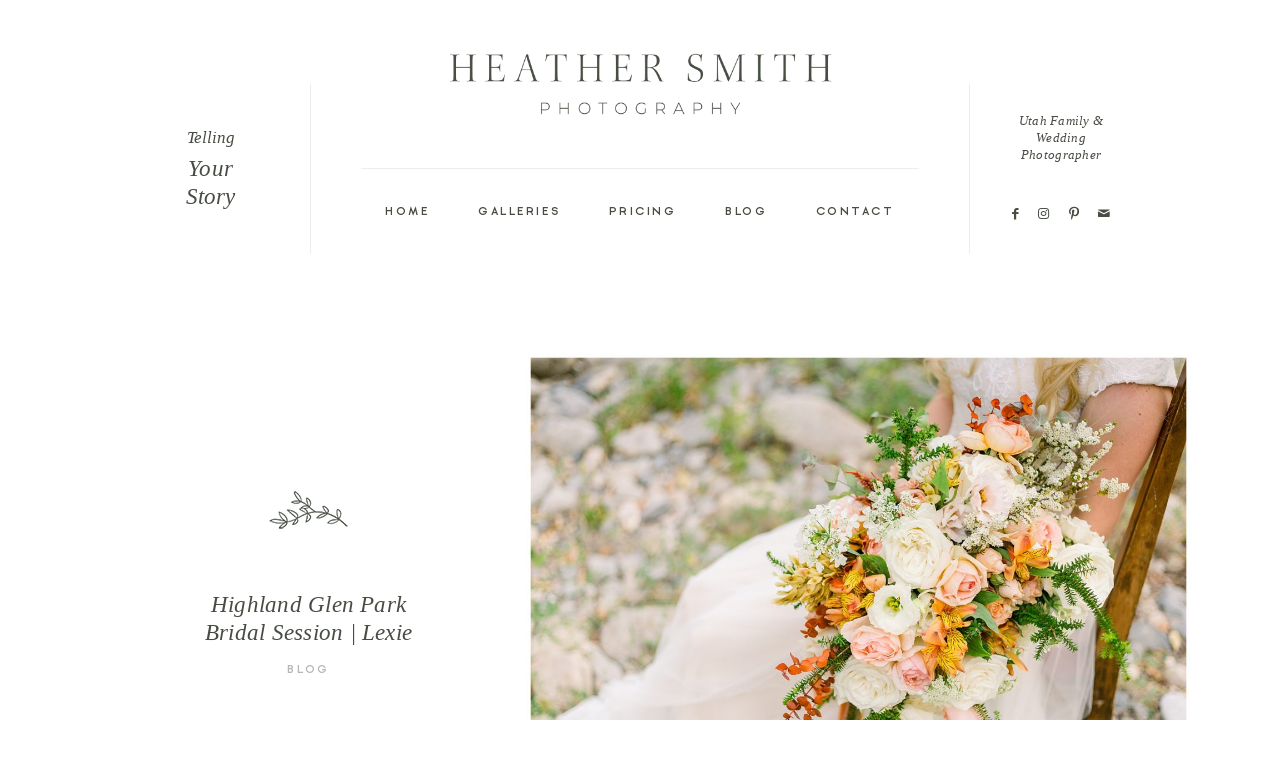

--- FILE ---
content_type: text/html; charset=UTF-8
request_url: https://www.heathersmith.photos/utah-wedding-photographer-highland-glen-bridals/
body_size: 21288
content:
<!DOCTYPE html>
<html lang="en-US" class="html--style-fixed">
  <head>
  <meta charset="UTF-8" />
  <meta http-equiv="X-UA-Compatible" content="IE=edge"/>
  <meta name="viewport" content="width=device-width, user-scalable=no, initial-scale=1.0, maximum-scale=1.0, minimum-scale=1.0">
  <link rel="alternate" type="application/rss+xml" title="Heather Smith Photography RSS Feed" href="https://www.heathersmith.photos/feed/" />
        <link rel="shortcut icon" href="https://www.heathersmith.photos/wp-content/themes/lovely2/assets/favicon.ico" />
    <link rel="profile" href="https://gmpg.org/xfn/11">
  
  <meta name='robots' content='index, follow, max-image-preview:large, max-snippet:-1, max-video-preview:-1' />

		<!-- Meta Tag Manager -->
		<meta name="google-site-verification" content="4TJ08vLm6njJ3m4IYMBtAcbwL6ZJ7phlhRZ7jGTmqvo" />
		<!-- / Meta Tag Manager -->

	<!-- This site is optimized with the Yoast SEO plugin v26.5 - https://yoast.com/wordpress/plugins/seo/ -->
	<title>Highland Glen Park Bridal Session | Lexie | Heather Smith Photography</title>
	<meta name="description" content="The tulle dress, green trees and gorgeous florals all came together and made this Highland Glen bridal session absolutely amazing." />
	<link rel="canonical" href="https://www.heathersmith.photos/utah-wedding-photographer-highland-glen-bridals/" />
	<meta property="og:locale" content="en_US" />
	<meta property="og:type" content="article" />
	<meta property="og:title" content="Highland Glen Park Bridal Session | Lexie | Heather Smith Photography" />
	<meta property="og:description" content="The tulle dress, green trees and gorgeous florals all came together and made this Highland Glen bridal session absolutely amazing." />
	<meta property="og:url" content="https://www.heathersmith.photos/utah-wedding-photographer-highland-glen-bridals/" />
	<meta property="og:site_name" content="Heather Smith Photography" />
	<meta property="article:publisher" content="https://www.facebook.com/photos.heathersmith/" />
	<meta property="article:published_time" content="2018-09-11T03:19:00+00:00" />
	<meta property="article:modified_time" content="2023-12-22T15:20:30+00:00" />
	<meta property="og:image" content="https://www.heathersmith.photos/wp-content/uploads/2019/05/2020-01-18_0015.jpg" />
	<meta property="og:image:width" content="1800" />
	<meta property="og:image:height" content="1207" />
	<meta property="og:image:type" content="image/jpeg" />
	<meta name="author" content="heathersmithstudios_pvjcnp" />
	<meta name="twitter:card" content="summary_large_image" />
	<meta name="twitter:label1" content="Written by" />
	<meta name="twitter:data1" content="heathersmithstudios_pvjcnp" />
	<meta name="twitter:label2" content="Est. reading time" />
	<meta name="twitter:data2" content="1 minute" />
	<script type="application/ld+json" class="yoast-schema-graph">{"@context":"https://schema.org","@graph":[{"@type":"Article","@id":"https://www.heathersmith.photos/utah-wedding-photographer-highland-glen-bridals/#article","isPartOf":{"@id":"https://www.heathersmith.photos/utah-wedding-photographer-highland-glen-bridals/"},"author":{"name":"heathersmithstudios_pvjcnp","@id":"https://www.heathersmith.photos/#/schema/person/604050d50dfb7734e265333380950c96"},"headline":"Highland Glen Park Bridal Session | Lexie","datePublished":"2018-09-11T03:19:00+00:00","dateModified":"2023-12-22T15:20:30+00:00","mainEntityOfPage":{"@id":"https://www.heathersmith.photos/utah-wedding-photographer-highland-glen-bridals/"},"wordCount":255,"publisher":{"@id":"https://www.heathersmith.photos/#organization"},"image":{"@id":"https://www.heathersmith.photos/utah-wedding-photographer-highland-glen-bridals/#primaryimage"},"thumbnailUrl":"https://www.heathersmith.photos/wp-content/uploads/2019/05/2020-01-18_0015.jpg","keywords":["heather smith photography","heather smith photography lehi","heather smith photography utah","highland glen park","highland glen portrait","utah bridal photographer","utah bridal photography","utah bridal portraits","utah bridals","utah bride","utah brides","utah county photographer","utah lifestyle photographer","utah photographer","utah portrait photographer","utah portrait photography","utah portraits","utah wedding details","utah wedding photographer","utah wedding photography"],"articleSection":["Blog","Bridals"],"inLanguage":"en-US"},{"@type":"WebPage","@id":"https://www.heathersmith.photos/utah-wedding-photographer-highland-glen-bridals/","url":"https://www.heathersmith.photos/utah-wedding-photographer-highland-glen-bridals/","name":"Highland Glen Park Bridal Session | Lexie | Heather Smith Photography","isPartOf":{"@id":"https://www.heathersmith.photos/#website"},"primaryImageOfPage":{"@id":"https://www.heathersmith.photos/utah-wedding-photographer-highland-glen-bridals/#primaryimage"},"image":{"@id":"https://www.heathersmith.photos/utah-wedding-photographer-highland-glen-bridals/#primaryimage"},"thumbnailUrl":"https://www.heathersmith.photos/wp-content/uploads/2019/05/2020-01-18_0015.jpg","datePublished":"2018-09-11T03:19:00+00:00","dateModified":"2023-12-22T15:20:30+00:00","description":"The tulle dress, green trees and gorgeous florals all came together and made this Highland Glen bridal session absolutely amazing.","breadcrumb":{"@id":"https://www.heathersmith.photos/utah-wedding-photographer-highland-glen-bridals/#breadcrumb"},"inLanguage":"en-US","potentialAction":[{"@type":"ReadAction","target":["https://www.heathersmith.photos/utah-wedding-photographer-highland-glen-bridals/"]}]},{"@type":"ImageObject","inLanguage":"en-US","@id":"https://www.heathersmith.photos/utah-wedding-photographer-highland-glen-bridals/#primaryimage","url":"https://www.heathersmith.photos/wp-content/uploads/2019/05/2020-01-18_0015.jpg","contentUrl":"https://www.heathersmith.photos/wp-content/uploads/2019/05/2020-01-18_0015.jpg","width":1800,"height":1207,"caption":"Utah Wedding Photographer | Highland Glen Bridals"},{"@type":"BreadcrumbList","@id":"https://www.heathersmith.photos/utah-wedding-photographer-highland-glen-bridals/#breadcrumb","itemListElement":[{"@type":"ListItem","position":1,"name":"Home","item":"https://www.heathersmith.photos/"},{"@type":"ListItem","position":2,"name":"Highland Glen Park Bridal Session | Lexie"}]},{"@type":"WebSite","@id":"https://www.heathersmith.photos/#website","url":"https://www.heathersmith.photos/","name":"Heather Smith Photography","description":"Utah Family Photographer","publisher":{"@id":"https://www.heathersmith.photos/#organization"},"potentialAction":[{"@type":"SearchAction","target":{"@type":"EntryPoint","urlTemplate":"https://www.heathersmith.photos/?s={search_term_string}"},"query-input":{"@type":"PropertyValueSpecification","valueRequired":true,"valueName":"search_term_string"}}],"inLanguage":"en-US"},{"@type":"Organization","@id":"https://www.heathersmith.photos/#organization","name":"Heather Smith Photography","url":"https://www.heathersmith.photos/","logo":{"@type":"ImageObject","inLanguage":"en-US","@id":"https://www.heathersmith.photos/#/schema/logo/image/","url":"https://www.heathersmith.photos/wp-content/uploads/2020/01/Main-Logo.png","contentUrl":"https://www.heathersmith.photos/wp-content/uploads/2020/01/Main-Logo.png","width":5000,"height":2148,"caption":"Heather Smith Photography"},"image":{"@id":"https://www.heathersmith.photos/#/schema/logo/image/"},"sameAs":["https://www.facebook.com/photos.heathersmith/","https://www.instagram.com/heathersmith.photos/","https://www.pinterest.com/heathersmithphotos/"]},{"@type":"Person","@id":"https://www.heathersmith.photos/#/schema/person/604050d50dfb7734e265333380950c96","name":"heathersmithstudios_pvjcnp","image":{"@type":"ImageObject","inLanguage":"en-US","@id":"https://www.heathersmith.photos/#/schema/person/image/","url":"https://secure.gravatar.com/avatar/d1851a528177c960df6b43dac9af332c148f65b1bf7fcf9ddaf5cb7f79f3e35b?s=96&d=mm&r=g","contentUrl":"https://secure.gravatar.com/avatar/d1851a528177c960df6b43dac9af332c148f65b1bf7fcf9ddaf5cb7f79f3e35b?s=96&d=mm&r=g","caption":"heathersmithstudios_pvjcnp"}}]}</script>
	<!-- / Yoast SEO plugin. -->


<link rel="alternate" type="application/rss+xml" title="Heather Smith Photography &raquo; Feed" href="https://www.heathersmith.photos/feed/" />
<link rel="alternate" type="application/rss+xml" title="Heather Smith Photography &raquo; Comments Feed" href="https://www.heathersmith.photos/comments/feed/" />
<link rel="alternate" title="oEmbed (JSON)" type="application/json+oembed" href="https://www.heathersmith.photos/wp-json/oembed/1.0/embed?url=https%3A%2F%2Fwww.heathersmith.photos%2Futah-wedding-photographer-highland-glen-bridals%2F" />
<link rel="alternate" title="oEmbed (XML)" type="text/xml+oembed" href="https://www.heathersmith.photos/wp-json/oembed/1.0/embed?url=https%3A%2F%2Fwww.heathersmith.photos%2Futah-wedding-photographer-highland-glen-bridals%2F&#038;format=xml" />
		<!-- This site uses the Google Analytics by MonsterInsights plugin v9.11.1 - Using Analytics tracking - https://www.monsterinsights.com/ -->
							<script src="//www.googletagmanager.com/gtag/js?id=G-9TS5L2C9N5"  data-cfasync="false" data-wpfc-render="false" type="text/javascript" async></script>
			<script data-cfasync="false" data-wpfc-render="false" type="text/javascript">
				var mi_version = '9.11.1';
				var mi_track_user = true;
				var mi_no_track_reason = '';
								var MonsterInsightsDefaultLocations = {"page_location":"https:\/\/www.heathersmith.photos\/utah-wedding-photographer-highland-glen-bridals\/"};
								if ( typeof MonsterInsightsPrivacyGuardFilter === 'function' ) {
					var MonsterInsightsLocations = (typeof MonsterInsightsExcludeQuery === 'object') ? MonsterInsightsPrivacyGuardFilter( MonsterInsightsExcludeQuery ) : MonsterInsightsPrivacyGuardFilter( MonsterInsightsDefaultLocations );
				} else {
					var MonsterInsightsLocations = (typeof MonsterInsightsExcludeQuery === 'object') ? MonsterInsightsExcludeQuery : MonsterInsightsDefaultLocations;
				}

								var disableStrs = [
										'ga-disable-G-9TS5L2C9N5',
									];

				/* Function to detect opted out users */
				function __gtagTrackerIsOptedOut() {
					for (var index = 0; index < disableStrs.length; index++) {
						if (document.cookie.indexOf(disableStrs[index] + '=true') > -1) {
							return true;
						}
					}

					return false;
				}

				/* Disable tracking if the opt-out cookie exists. */
				if (__gtagTrackerIsOptedOut()) {
					for (var index = 0; index < disableStrs.length; index++) {
						window[disableStrs[index]] = true;
					}
				}

				/* Opt-out function */
				function __gtagTrackerOptout() {
					for (var index = 0; index < disableStrs.length; index++) {
						document.cookie = disableStrs[index] + '=true; expires=Thu, 31 Dec 2099 23:59:59 UTC; path=/';
						window[disableStrs[index]] = true;
					}
				}

				if ('undefined' === typeof gaOptout) {
					function gaOptout() {
						__gtagTrackerOptout();
					}
				}
								window.dataLayer = window.dataLayer || [];

				window.MonsterInsightsDualTracker = {
					helpers: {},
					trackers: {},
				};
				if (mi_track_user) {
					function __gtagDataLayer() {
						dataLayer.push(arguments);
					}

					function __gtagTracker(type, name, parameters) {
						if (!parameters) {
							parameters = {};
						}

						if (parameters.send_to) {
							__gtagDataLayer.apply(null, arguments);
							return;
						}

						if (type === 'event') {
														parameters.send_to = monsterinsights_frontend.v4_id;
							var hookName = name;
							if (typeof parameters['event_category'] !== 'undefined') {
								hookName = parameters['event_category'] + ':' + name;
							}

							if (typeof MonsterInsightsDualTracker.trackers[hookName] !== 'undefined') {
								MonsterInsightsDualTracker.trackers[hookName](parameters);
							} else {
								__gtagDataLayer('event', name, parameters);
							}
							
						} else {
							__gtagDataLayer.apply(null, arguments);
						}
					}

					__gtagTracker('js', new Date());
					__gtagTracker('set', {
						'developer_id.dZGIzZG': true,
											});
					if ( MonsterInsightsLocations.page_location ) {
						__gtagTracker('set', MonsterInsightsLocations);
					}
										__gtagTracker('config', 'G-9TS5L2C9N5', {"forceSSL":"true","link_attribution":"true"} );
										window.gtag = __gtagTracker;										(function () {
						/* https://developers.google.com/analytics/devguides/collection/analyticsjs/ */
						/* ga and __gaTracker compatibility shim. */
						var noopfn = function () {
							return null;
						};
						var newtracker = function () {
							return new Tracker();
						};
						var Tracker = function () {
							return null;
						};
						var p = Tracker.prototype;
						p.get = noopfn;
						p.set = noopfn;
						p.send = function () {
							var args = Array.prototype.slice.call(arguments);
							args.unshift('send');
							__gaTracker.apply(null, args);
						};
						var __gaTracker = function () {
							var len = arguments.length;
							if (len === 0) {
								return;
							}
							var f = arguments[len - 1];
							if (typeof f !== 'object' || f === null || typeof f.hitCallback !== 'function') {
								if ('send' === arguments[0]) {
									var hitConverted, hitObject = false, action;
									if ('event' === arguments[1]) {
										if ('undefined' !== typeof arguments[3]) {
											hitObject = {
												'eventAction': arguments[3],
												'eventCategory': arguments[2],
												'eventLabel': arguments[4],
												'value': arguments[5] ? arguments[5] : 1,
											}
										}
									}
									if ('pageview' === arguments[1]) {
										if ('undefined' !== typeof arguments[2]) {
											hitObject = {
												'eventAction': 'page_view',
												'page_path': arguments[2],
											}
										}
									}
									if (typeof arguments[2] === 'object') {
										hitObject = arguments[2];
									}
									if (typeof arguments[5] === 'object') {
										Object.assign(hitObject, arguments[5]);
									}
									if ('undefined' !== typeof arguments[1].hitType) {
										hitObject = arguments[1];
										if ('pageview' === hitObject.hitType) {
											hitObject.eventAction = 'page_view';
										}
									}
									if (hitObject) {
										action = 'timing' === arguments[1].hitType ? 'timing_complete' : hitObject.eventAction;
										hitConverted = mapArgs(hitObject);
										__gtagTracker('event', action, hitConverted);
									}
								}
								return;
							}

							function mapArgs(args) {
								var arg, hit = {};
								var gaMap = {
									'eventCategory': 'event_category',
									'eventAction': 'event_action',
									'eventLabel': 'event_label',
									'eventValue': 'event_value',
									'nonInteraction': 'non_interaction',
									'timingCategory': 'event_category',
									'timingVar': 'name',
									'timingValue': 'value',
									'timingLabel': 'event_label',
									'page': 'page_path',
									'location': 'page_location',
									'title': 'page_title',
									'referrer' : 'page_referrer',
								};
								for (arg in args) {
																		if (!(!args.hasOwnProperty(arg) || !gaMap.hasOwnProperty(arg))) {
										hit[gaMap[arg]] = args[arg];
									} else {
										hit[arg] = args[arg];
									}
								}
								return hit;
							}

							try {
								f.hitCallback();
							} catch (ex) {
							}
						};
						__gaTracker.create = newtracker;
						__gaTracker.getByName = newtracker;
						__gaTracker.getAll = function () {
							return [];
						};
						__gaTracker.remove = noopfn;
						__gaTracker.loaded = true;
						window['__gaTracker'] = __gaTracker;
					})();
									} else {
										console.log("");
					(function () {
						function __gtagTracker() {
							return null;
						}

						window['__gtagTracker'] = __gtagTracker;
						window['gtag'] = __gtagTracker;
					})();
									}
			</script>
							<!-- / Google Analytics by MonsterInsights -->
		<style id='wp-img-auto-sizes-contain-inline-css' type='text/css'>
img:is([sizes=auto i],[sizes^="auto," i]){contain-intrinsic-size:3000px 1500px}
/*# sourceURL=wp-img-auto-sizes-contain-inline-css */
</style>
<style id='wp-block-heading-inline-css' type='text/css'>
h1:where(.wp-block-heading).has-background,h2:where(.wp-block-heading).has-background,h3:where(.wp-block-heading).has-background,h4:where(.wp-block-heading).has-background,h5:where(.wp-block-heading).has-background,h6:where(.wp-block-heading).has-background{padding:1.25em 2.375em}h1.has-text-align-left[style*=writing-mode]:where([style*=vertical-lr]),h1.has-text-align-right[style*=writing-mode]:where([style*=vertical-rl]),h2.has-text-align-left[style*=writing-mode]:where([style*=vertical-lr]),h2.has-text-align-right[style*=writing-mode]:where([style*=vertical-rl]),h3.has-text-align-left[style*=writing-mode]:where([style*=vertical-lr]),h3.has-text-align-right[style*=writing-mode]:where([style*=vertical-rl]),h4.has-text-align-left[style*=writing-mode]:where([style*=vertical-lr]),h4.has-text-align-right[style*=writing-mode]:where([style*=vertical-rl]),h5.has-text-align-left[style*=writing-mode]:where([style*=vertical-lr]),h5.has-text-align-right[style*=writing-mode]:where([style*=vertical-rl]),h6.has-text-align-left[style*=writing-mode]:where([style*=vertical-lr]),h6.has-text-align-right[style*=writing-mode]:where([style*=vertical-rl]){rotate:180deg}
/*# sourceURL=https://www.heathersmith.photos/wp-includes/blocks/heading/style.min.css */
</style>
<style id='wp-block-paragraph-inline-css' type='text/css'>
.is-small-text{font-size:.875em}.is-regular-text{font-size:1em}.is-large-text{font-size:2.25em}.is-larger-text{font-size:3em}.has-drop-cap:not(:focus):first-letter{float:left;font-size:8.4em;font-style:normal;font-weight:100;line-height:.68;margin:.05em .1em 0 0;text-transform:uppercase}body.rtl .has-drop-cap:not(:focus):first-letter{float:none;margin-left:.1em}p.has-drop-cap.has-background{overflow:hidden}:root :where(p.has-background){padding:1.25em 2.375em}:where(p.has-text-color:not(.has-link-color)) a{color:inherit}p.has-text-align-left[style*="writing-mode:vertical-lr"],p.has-text-align-right[style*="writing-mode:vertical-rl"]{rotate:180deg}
/*# sourceURL=https://www.heathersmith.photos/wp-includes/blocks/paragraph/style.min.css */
</style>
<style id='wp-block-image-inline-css' type='text/css'>
.wp-block-image>a,.wp-block-image>figure>a{display:inline-block}.wp-block-image img{box-sizing:border-box;height:auto;max-width:100%;vertical-align:bottom}@media not (prefers-reduced-motion){.wp-block-image img.hide{visibility:hidden}.wp-block-image img.show{animation:show-content-image .4s}}.wp-block-image[style*=border-radius] img,.wp-block-image[style*=border-radius]>a{border-radius:inherit}.wp-block-image.has-custom-border img{box-sizing:border-box}.wp-block-image.aligncenter{text-align:center}.wp-block-image.alignfull>a,.wp-block-image.alignwide>a{width:100%}.wp-block-image.alignfull img,.wp-block-image.alignwide img{height:auto;width:100%}.wp-block-image .aligncenter,.wp-block-image .alignleft,.wp-block-image .alignright,.wp-block-image.aligncenter,.wp-block-image.alignleft,.wp-block-image.alignright{display:table}.wp-block-image .aligncenter>figcaption,.wp-block-image .alignleft>figcaption,.wp-block-image .alignright>figcaption,.wp-block-image.aligncenter>figcaption,.wp-block-image.alignleft>figcaption,.wp-block-image.alignright>figcaption{caption-side:bottom;display:table-caption}.wp-block-image .alignleft{float:left;margin:.5em 1em .5em 0}.wp-block-image .alignright{float:right;margin:.5em 0 .5em 1em}.wp-block-image .aligncenter{margin-left:auto;margin-right:auto}.wp-block-image :where(figcaption){margin-bottom:1em;margin-top:.5em}.wp-block-image.is-style-circle-mask img{border-radius:9999px}@supports ((-webkit-mask-image:none) or (mask-image:none)) or (-webkit-mask-image:none){.wp-block-image.is-style-circle-mask img{border-radius:0;-webkit-mask-image:url('data:image/svg+xml;utf8,<svg viewBox="0 0 100 100" xmlns="http://www.w3.org/2000/svg"><circle cx="50" cy="50" r="50"/></svg>');mask-image:url('data:image/svg+xml;utf8,<svg viewBox="0 0 100 100" xmlns="http://www.w3.org/2000/svg"><circle cx="50" cy="50" r="50"/></svg>');mask-mode:alpha;-webkit-mask-position:center;mask-position:center;-webkit-mask-repeat:no-repeat;mask-repeat:no-repeat;-webkit-mask-size:contain;mask-size:contain}}:root :where(.wp-block-image.is-style-rounded img,.wp-block-image .is-style-rounded img){border-radius:9999px}.wp-block-image figure{margin:0}.wp-lightbox-container{display:flex;flex-direction:column;position:relative}.wp-lightbox-container img{cursor:zoom-in}.wp-lightbox-container img:hover+button{opacity:1}.wp-lightbox-container button{align-items:center;backdrop-filter:blur(16px) saturate(180%);background-color:#5a5a5a40;border:none;border-radius:4px;cursor:zoom-in;display:flex;height:20px;justify-content:center;opacity:0;padding:0;position:absolute;right:16px;text-align:center;top:16px;width:20px;z-index:100}@media not (prefers-reduced-motion){.wp-lightbox-container button{transition:opacity .2s ease}}.wp-lightbox-container button:focus-visible{outline:3px auto #5a5a5a40;outline:3px auto -webkit-focus-ring-color;outline-offset:3px}.wp-lightbox-container button:hover{cursor:pointer;opacity:1}.wp-lightbox-container button:focus{opacity:1}.wp-lightbox-container button:focus,.wp-lightbox-container button:hover,.wp-lightbox-container button:not(:hover):not(:active):not(.has-background){background-color:#5a5a5a40;border:none}.wp-lightbox-overlay{box-sizing:border-box;cursor:zoom-out;height:100vh;left:0;overflow:hidden;position:fixed;top:0;visibility:hidden;width:100%;z-index:100000}.wp-lightbox-overlay .close-button{align-items:center;cursor:pointer;display:flex;justify-content:center;min-height:40px;min-width:40px;padding:0;position:absolute;right:calc(env(safe-area-inset-right) + 16px);top:calc(env(safe-area-inset-top) + 16px);z-index:5000000}.wp-lightbox-overlay .close-button:focus,.wp-lightbox-overlay .close-button:hover,.wp-lightbox-overlay .close-button:not(:hover):not(:active):not(.has-background){background:none;border:none}.wp-lightbox-overlay .lightbox-image-container{height:var(--wp--lightbox-container-height);left:50%;overflow:hidden;position:absolute;top:50%;transform:translate(-50%,-50%);transform-origin:top left;width:var(--wp--lightbox-container-width);z-index:9999999999}.wp-lightbox-overlay .wp-block-image{align-items:center;box-sizing:border-box;display:flex;height:100%;justify-content:center;margin:0;position:relative;transform-origin:0 0;width:100%;z-index:3000000}.wp-lightbox-overlay .wp-block-image img{height:var(--wp--lightbox-image-height);min-height:var(--wp--lightbox-image-height);min-width:var(--wp--lightbox-image-width);width:var(--wp--lightbox-image-width)}.wp-lightbox-overlay .wp-block-image figcaption{display:none}.wp-lightbox-overlay button{background:none;border:none}.wp-lightbox-overlay .scrim{background-color:#fff;height:100%;opacity:.9;position:absolute;width:100%;z-index:2000000}.wp-lightbox-overlay.active{visibility:visible}@media not (prefers-reduced-motion){.wp-lightbox-overlay.active{animation:turn-on-visibility .25s both}.wp-lightbox-overlay.active img{animation:turn-on-visibility .35s both}.wp-lightbox-overlay.show-closing-animation:not(.active){animation:turn-off-visibility .35s both}.wp-lightbox-overlay.show-closing-animation:not(.active) img{animation:turn-off-visibility .25s both}.wp-lightbox-overlay.zoom.active{animation:none;opacity:1;visibility:visible}.wp-lightbox-overlay.zoom.active .lightbox-image-container{animation:lightbox-zoom-in .4s}.wp-lightbox-overlay.zoom.active .lightbox-image-container img{animation:none}.wp-lightbox-overlay.zoom.active .scrim{animation:turn-on-visibility .4s forwards}.wp-lightbox-overlay.zoom.show-closing-animation:not(.active){animation:none}.wp-lightbox-overlay.zoom.show-closing-animation:not(.active) .lightbox-image-container{animation:lightbox-zoom-out .4s}.wp-lightbox-overlay.zoom.show-closing-animation:not(.active) .lightbox-image-container img{animation:none}.wp-lightbox-overlay.zoom.show-closing-animation:not(.active) .scrim{animation:turn-off-visibility .4s forwards}}@keyframes show-content-image{0%{visibility:hidden}99%{visibility:hidden}to{visibility:visible}}@keyframes turn-on-visibility{0%{opacity:0}to{opacity:1}}@keyframes turn-off-visibility{0%{opacity:1;visibility:visible}99%{opacity:0;visibility:visible}to{opacity:0;visibility:hidden}}@keyframes lightbox-zoom-in{0%{transform:translate(calc((-100vw + var(--wp--lightbox-scrollbar-width))/2 + var(--wp--lightbox-initial-left-position)),calc(-50vh + var(--wp--lightbox-initial-top-position))) scale(var(--wp--lightbox-scale))}to{transform:translate(-50%,-50%) scale(1)}}@keyframes lightbox-zoom-out{0%{transform:translate(-50%,-50%) scale(1);visibility:visible}99%{visibility:visible}to{transform:translate(calc((-100vw + var(--wp--lightbox-scrollbar-width))/2 + var(--wp--lightbox-initial-left-position)),calc(-50vh + var(--wp--lightbox-initial-top-position))) scale(var(--wp--lightbox-scale));visibility:hidden}}
/*# sourceURL=https://www.heathersmith.photos/wp-includes/blocks/image/style.min.css */
</style>
<style id='wp-block-separator-inline-css' type='text/css'>
@charset "UTF-8";.wp-block-separator{border:none;border-top:2px solid}:root :where(.wp-block-separator.is-style-dots){height:auto;line-height:1;text-align:center}:root :where(.wp-block-separator.is-style-dots):before{color:currentColor;content:"···";font-family:serif;font-size:1.5em;letter-spacing:2em;padding-left:2em}.wp-block-separator.is-style-dots{background:none!important;border:none!important}
/*# sourceURL=https://www.heathersmith.photos/wp-includes/blocks/separator/style.min.css */
</style>
<link rel='stylesheet' id='sbi_styles-css' href='https://www.heathersmith.photos/wp-content/plugins/instagram-feed/css/sbi-styles.min.css?ver=6.10.0' type='text/css' media='all' />
<style id='wp-emoji-styles-inline-css' type='text/css'>

	img.wp-smiley, img.emoji {
		display: inline !important;
		border: none !important;
		box-shadow: none !important;
		height: 1em !important;
		width: 1em !important;
		margin: 0 0.07em !important;
		vertical-align: -0.1em !important;
		background: none !important;
		padding: 0 !important;
	}
/*# sourceURL=wp-emoji-styles-inline-css */
</style>
<style id='wp-block-library-inline-css' type='text/css'>
:root{--wp-block-synced-color:#7a00df;--wp-block-synced-color--rgb:122,0,223;--wp-bound-block-color:var(--wp-block-synced-color);--wp-editor-canvas-background:#ddd;--wp-admin-theme-color:#007cba;--wp-admin-theme-color--rgb:0,124,186;--wp-admin-theme-color-darker-10:#006ba1;--wp-admin-theme-color-darker-10--rgb:0,107,160.5;--wp-admin-theme-color-darker-20:#005a87;--wp-admin-theme-color-darker-20--rgb:0,90,135;--wp-admin-border-width-focus:2px}@media (min-resolution:192dpi){:root{--wp-admin-border-width-focus:1.5px}}.wp-element-button{cursor:pointer}:root .has-very-light-gray-background-color{background-color:#eee}:root .has-very-dark-gray-background-color{background-color:#313131}:root .has-very-light-gray-color{color:#eee}:root .has-very-dark-gray-color{color:#313131}:root .has-vivid-green-cyan-to-vivid-cyan-blue-gradient-background{background:linear-gradient(135deg,#00d084,#0693e3)}:root .has-purple-crush-gradient-background{background:linear-gradient(135deg,#34e2e4,#4721fb 50%,#ab1dfe)}:root .has-hazy-dawn-gradient-background{background:linear-gradient(135deg,#faaca8,#dad0ec)}:root .has-subdued-olive-gradient-background{background:linear-gradient(135deg,#fafae1,#67a671)}:root .has-atomic-cream-gradient-background{background:linear-gradient(135deg,#fdd79a,#004a59)}:root .has-nightshade-gradient-background{background:linear-gradient(135deg,#330968,#31cdcf)}:root .has-midnight-gradient-background{background:linear-gradient(135deg,#020381,#2874fc)}:root{--wp--preset--font-size--normal:16px;--wp--preset--font-size--huge:42px}.has-regular-font-size{font-size:1em}.has-larger-font-size{font-size:2.625em}.has-normal-font-size{font-size:var(--wp--preset--font-size--normal)}.has-huge-font-size{font-size:var(--wp--preset--font-size--huge)}.has-text-align-center{text-align:center}.has-text-align-left{text-align:left}.has-text-align-right{text-align:right}.has-fit-text{white-space:nowrap!important}#end-resizable-editor-section{display:none}.aligncenter{clear:both}.items-justified-left{justify-content:flex-start}.items-justified-center{justify-content:center}.items-justified-right{justify-content:flex-end}.items-justified-space-between{justify-content:space-between}.screen-reader-text{border:0;clip-path:inset(50%);height:1px;margin:-1px;overflow:hidden;padding:0;position:absolute;width:1px;word-wrap:normal!important}.screen-reader-text:focus{background-color:#ddd;clip-path:none;color:#444;display:block;font-size:1em;height:auto;left:5px;line-height:normal;padding:15px 23px 14px;text-decoration:none;top:5px;width:auto;z-index:100000}html :where(.has-border-color){border-style:solid}html :where([style*=border-top-color]){border-top-style:solid}html :where([style*=border-right-color]){border-right-style:solid}html :where([style*=border-bottom-color]){border-bottom-style:solid}html :where([style*=border-left-color]){border-left-style:solid}html :where([style*=border-width]){border-style:solid}html :where([style*=border-top-width]){border-top-style:solid}html :where([style*=border-right-width]){border-right-style:solid}html :where([style*=border-bottom-width]){border-bottom-style:solid}html :where([style*=border-left-width]){border-left-style:solid}html :where(img[class*=wp-image-]){height:auto;max-width:100%}:where(figure){margin:0 0 1em}html :where(.is-position-sticky){--wp-admin--admin-bar--position-offset:var(--wp-admin--admin-bar--height,0px)}@media screen and (max-width:600px){html :where(.is-position-sticky){--wp-admin--admin-bar--position-offset:0px}}

/*# sourceURL=wp-block-library-inline-css */
</style><style id='global-styles-inline-css' type='text/css'>
:root{--wp--preset--aspect-ratio--square: 1;--wp--preset--aspect-ratio--4-3: 4/3;--wp--preset--aspect-ratio--3-4: 3/4;--wp--preset--aspect-ratio--3-2: 3/2;--wp--preset--aspect-ratio--2-3: 2/3;--wp--preset--aspect-ratio--16-9: 16/9;--wp--preset--aspect-ratio--9-16: 9/16;--wp--preset--color--black: #000000;--wp--preset--color--cyan-bluish-gray: #abb8c3;--wp--preset--color--white: #ffffff;--wp--preset--color--pale-pink: #f78da7;--wp--preset--color--vivid-red: #cf2e2e;--wp--preset--color--luminous-vivid-orange: #ff6900;--wp--preset--color--luminous-vivid-amber: #fcb900;--wp--preset--color--light-green-cyan: #7bdcb5;--wp--preset--color--vivid-green-cyan: #00d084;--wp--preset--color--pale-cyan-blue: #8ed1fc;--wp--preset--color--vivid-cyan-blue: #0693e3;--wp--preset--color--vivid-purple: #9b51e0;--wp--preset--gradient--vivid-cyan-blue-to-vivid-purple: linear-gradient(135deg,rgb(6,147,227) 0%,rgb(155,81,224) 100%);--wp--preset--gradient--light-green-cyan-to-vivid-green-cyan: linear-gradient(135deg,rgb(122,220,180) 0%,rgb(0,208,130) 100%);--wp--preset--gradient--luminous-vivid-amber-to-luminous-vivid-orange: linear-gradient(135deg,rgb(252,185,0) 0%,rgb(255,105,0) 100%);--wp--preset--gradient--luminous-vivid-orange-to-vivid-red: linear-gradient(135deg,rgb(255,105,0) 0%,rgb(207,46,46) 100%);--wp--preset--gradient--very-light-gray-to-cyan-bluish-gray: linear-gradient(135deg,rgb(238,238,238) 0%,rgb(169,184,195) 100%);--wp--preset--gradient--cool-to-warm-spectrum: linear-gradient(135deg,rgb(74,234,220) 0%,rgb(151,120,209) 20%,rgb(207,42,186) 40%,rgb(238,44,130) 60%,rgb(251,105,98) 80%,rgb(254,248,76) 100%);--wp--preset--gradient--blush-light-purple: linear-gradient(135deg,rgb(255,206,236) 0%,rgb(152,150,240) 100%);--wp--preset--gradient--blush-bordeaux: linear-gradient(135deg,rgb(254,205,165) 0%,rgb(254,45,45) 50%,rgb(107,0,62) 100%);--wp--preset--gradient--luminous-dusk: linear-gradient(135deg,rgb(255,203,112) 0%,rgb(199,81,192) 50%,rgb(65,88,208) 100%);--wp--preset--gradient--pale-ocean: linear-gradient(135deg,rgb(255,245,203) 0%,rgb(182,227,212) 50%,rgb(51,167,181) 100%);--wp--preset--gradient--electric-grass: linear-gradient(135deg,rgb(202,248,128) 0%,rgb(113,206,126) 100%);--wp--preset--gradient--midnight: linear-gradient(135deg,rgb(2,3,129) 0%,rgb(40,116,252) 100%);--wp--preset--font-size--small: 13px;--wp--preset--font-size--medium: 20px;--wp--preset--font-size--large: 36px;--wp--preset--font-size--x-large: 42px;--wp--preset--spacing--20: 0.44rem;--wp--preset--spacing--30: 0.67rem;--wp--preset--spacing--40: 1rem;--wp--preset--spacing--50: 1.5rem;--wp--preset--spacing--60: 2.25rem;--wp--preset--spacing--70: 3.38rem;--wp--preset--spacing--80: 5.06rem;--wp--preset--shadow--natural: 6px 6px 9px rgba(0, 0, 0, 0.2);--wp--preset--shadow--deep: 12px 12px 50px rgba(0, 0, 0, 0.4);--wp--preset--shadow--sharp: 6px 6px 0px rgba(0, 0, 0, 0.2);--wp--preset--shadow--outlined: 6px 6px 0px -3px rgb(255, 255, 255), 6px 6px rgb(0, 0, 0);--wp--preset--shadow--crisp: 6px 6px 0px rgb(0, 0, 0);}:where(.is-layout-flex){gap: 0.5em;}:where(.is-layout-grid){gap: 0.5em;}body .is-layout-flex{display: flex;}.is-layout-flex{flex-wrap: wrap;align-items: center;}.is-layout-flex > :is(*, div){margin: 0;}body .is-layout-grid{display: grid;}.is-layout-grid > :is(*, div){margin: 0;}:where(.wp-block-columns.is-layout-flex){gap: 2em;}:where(.wp-block-columns.is-layout-grid){gap: 2em;}:where(.wp-block-post-template.is-layout-flex){gap: 1.25em;}:where(.wp-block-post-template.is-layout-grid){gap: 1.25em;}.has-black-color{color: var(--wp--preset--color--black) !important;}.has-cyan-bluish-gray-color{color: var(--wp--preset--color--cyan-bluish-gray) !important;}.has-white-color{color: var(--wp--preset--color--white) !important;}.has-pale-pink-color{color: var(--wp--preset--color--pale-pink) !important;}.has-vivid-red-color{color: var(--wp--preset--color--vivid-red) !important;}.has-luminous-vivid-orange-color{color: var(--wp--preset--color--luminous-vivid-orange) !important;}.has-luminous-vivid-amber-color{color: var(--wp--preset--color--luminous-vivid-amber) !important;}.has-light-green-cyan-color{color: var(--wp--preset--color--light-green-cyan) !important;}.has-vivid-green-cyan-color{color: var(--wp--preset--color--vivid-green-cyan) !important;}.has-pale-cyan-blue-color{color: var(--wp--preset--color--pale-cyan-blue) !important;}.has-vivid-cyan-blue-color{color: var(--wp--preset--color--vivid-cyan-blue) !important;}.has-vivid-purple-color{color: var(--wp--preset--color--vivid-purple) !important;}.has-black-background-color{background-color: var(--wp--preset--color--black) !important;}.has-cyan-bluish-gray-background-color{background-color: var(--wp--preset--color--cyan-bluish-gray) !important;}.has-white-background-color{background-color: var(--wp--preset--color--white) !important;}.has-pale-pink-background-color{background-color: var(--wp--preset--color--pale-pink) !important;}.has-vivid-red-background-color{background-color: var(--wp--preset--color--vivid-red) !important;}.has-luminous-vivid-orange-background-color{background-color: var(--wp--preset--color--luminous-vivid-orange) !important;}.has-luminous-vivid-amber-background-color{background-color: var(--wp--preset--color--luminous-vivid-amber) !important;}.has-light-green-cyan-background-color{background-color: var(--wp--preset--color--light-green-cyan) !important;}.has-vivid-green-cyan-background-color{background-color: var(--wp--preset--color--vivid-green-cyan) !important;}.has-pale-cyan-blue-background-color{background-color: var(--wp--preset--color--pale-cyan-blue) !important;}.has-vivid-cyan-blue-background-color{background-color: var(--wp--preset--color--vivid-cyan-blue) !important;}.has-vivid-purple-background-color{background-color: var(--wp--preset--color--vivid-purple) !important;}.has-black-border-color{border-color: var(--wp--preset--color--black) !important;}.has-cyan-bluish-gray-border-color{border-color: var(--wp--preset--color--cyan-bluish-gray) !important;}.has-white-border-color{border-color: var(--wp--preset--color--white) !important;}.has-pale-pink-border-color{border-color: var(--wp--preset--color--pale-pink) !important;}.has-vivid-red-border-color{border-color: var(--wp--preset--color--vivid-red) !important;}.has-luminous-vivid-orange-border-color{border-color: var(--wp--preset--color--luminous-vivid-orange) !important;}.has-luminous-vivid-amber-border-color{border-color: var(--wp--preset--color--luminous-vivid-amber) !important;}.has-light-green-cyan-border-color{border-color: var(--wp--preset--color--light-green-cyan) !important;}.has-vivid-green-cyan-border-color{border-color: var(--wp--preset--color--vivid-green-cyan) !important;}.has-pale-cyan-blue-border-color{border-color: var(--wp--preset--color--pale-cyan-blue) !important;}.has-vivid-cyan-blue-border-color{border-color: var(--wp--preset--color--vivid-cyan-blue) !important;}.has-vivid-purple-border-color{border-color: var(--wp--preset--color--vivid-purple) !important;}.has-vivid-cyan-blue-to-vivid-purple-gradient-background{background: var(--wp--preset--gradient--vivid-cyan-blue-to-vivid-purple) !important;}.has-light-green-cyan-to-vivid-green-cyan-gradient-background{background: var(--wp--preset--gradient--light-green-cyan-to-vivid-green-cyan) !important;}.has-luminous-vivid-amber-to-luminous-vivid-orange-gradient-background{background: var(--wp--preset--gradient--luminous-vivid-amber-to-luminous-vivid-orange) !important;}.has-luminous-vivid-orange-to-vivid-red-gradient-background{background: var(--wp--preset--gradient--luminous-vivid-orange-to-vivid-red) !important;}.has-very-light-gray-to-cyan-bluish-gray-gradient-background{background: var(--wp--preset--gradient--very-light-gray-to-cyan-bluish-gray) !important;}.has-cool-to-warm-spectrum-gradient-background{background: var(--wp--preset--gradient--cool-to-warm-spectrum) !important;}.has-blush-light-purple-gradient-background{background: var(--wp--preset--gradient--blush-light-purple) !important;}.has-blush-bordeaux-gradient-background{background: var(--wp--preset--gradient--blush-bordeaux) !important;}.has-luminous-dusk-gradient-background{background: var(--wp--preset--gradient--luminous-dusk) !important;}.has-pale-ocean-gradient-background{background: var(--wp--preset--gradient--pale-ocean) !important;}.has-electric-grass-gradient-background{background: var(--wp--preset--gradient--electric-grass) !important;}.has-midnight-gradient-background{background: var(--wp--preset--gradient--midnight) !important;}.has-small-font-size{font-size: var(--wp--preset--font-size--small) !important;}.has-medium-font-size{font-size: var(--wp--preset--font-size--medium) !important;}.has-large-font-size{font-size: var(--wp--preset--font-size--large) !important;}.has-x-large-font-size{font-size: var(--wp--preset--font-size--x-large) !important;}
/*# sourceURL=global-styles-inline-css */
</style>

<style id='classic-theme-styles-inline-css' type='text/css'>
/*! This file is auto-generated */
.wp-block-button__link{color:#fff;background-color:#32373c;border-radius:9999px;box-shadow:none;text-decoration:none;padding:calc(.667em + 2px) calc(1.333em + 2px);font-size:1.125em}.wp-block-file__button{background:#32373c;color:#fff;text-decoration:none}
/*# sourceURL=/wp-includes/css/classic-themes.min.css */
</style>
<link rel='stylesheet' id='flo-instagram-css' href='https://www.heathersmith.photos/wp-content/plugins/flo-instagram/public/css/flo-instagram-public.css?ver=2.3.4' type='text/css' media='all' />
<link rel='stylesheet' id='core-icons-css' href='https://www.heathersmith.photos/wp-content/themes/lovely2/public/fonts/fontello/css/flo-core-icons.css?ver=1.2' type='text/css' media='all' />
<link rel='stylesheet' id='vendor-css-css' href='https://www.heathersmith.photos/wp-content/themes/lovely2/theme-files/public/css/vendor.css?ver=1.2' type='text/css' media='all' />
<link rel='stylesheet' id='theme-css-css' href='https://www.heathersmith.photos/wp-content/themes/lovely2/theme-files/public/css/style.min.css?ver=1.2' type='text/css' media='all' />
<style id='theme-css-inline-css' type='text/css'>
@font-face {font-family: "GinoraSans Light"; src: url('https://www.heathersmith.photos/wp-content/themes/lovely2/theme-files/public/fonts/default/GinoraSans-Light.woff') format('woff'),url('https://www.heathersmith.photos/wp-content/themes/lovely2/theme-files/public/fonts/default/GinoraSans-Light.ttf') format('truetype');font-display: swap;}@font-face {font-family: "GinoraSans Light"; src: url('https://www.heathersmith.photos/wp-content/themes/lovely2/theme-files/public/fonts/default/GinoraSans-Light.ttf') format('truetype'),url('https://www.heathersmith.photos/wp-content/themes/lovely2/theme-files/public/fonts/default/GinoraSans-Light.woff') format('woff');font-display: swap;}@font-face {font-family: "GinoraSans Bold"; src: url('https://www.heathersmith.photos/wp-content/themes/lovely2/theme-files/public/fonts/default/GinoraSans-Bold.ttf') format('truetype'),url('https://www.heathersmith.photos/wp-content/themes/lovely2/theme-files/public/fonts/default/GinoraSans-Bold.woff') format('woff');font-display: swap;}input[type="submit"], .flo-button, .button, a.button, .widget a.widget--image-link__button.flo-button { font-family: GinoraSans Bold;font-size: 0.625rem;letter-spacing: 0.23em;word-spacing: 0em;line-height: 1em;text-transform: uppercase;font-weight: normal;}.flo-generic-menu-wrap .sub-menu a { font-family: GinoraSans Bold;font-size: 0.625rem;letter-spacing: 0.23em;word-spacing: 0em;line-height: 1em;text-transform: uppercase;font-weight: normal;}.flo-header__menu-popup .flo-header__logo { font-family: TimesNewRoman, 'Times New Roman', Times, Baskerville, Georgia, serif;font-size: 1.75rem;letter-spacing: 0.01em;word-spacing: 0em;line-height: 1.2em;text-transform: none;font-weight: normal;}.flo-header-mobile__logo { font-family: TimesNewRoman, 'Times New Roman', Times, Baskerville, Georgia, serif;font-size: 1.75rem;letter-spacing: 0.01em;word-spacing: 0em;line-height: 1.2em;text-transform: none;font-weight: normal;}.flo-header-mobile__menu-trigger { font-family: GinoraSans Bold;font-size: 0.625rem;letter-spacing: 0.23em;word-spacing: 0em;line-height: 1em;text-transform: uppercase;font-weight: normal;}.flo-mobile-menu__close { font-family: GinoraSans Bold;font-size: 0.625rem;letter-spacing: 0.23em;word-spacing: 0em;line-height: 1em;text-transform: uppercase;font-weight: normal;}.flo-mobile-menu__copyright-notice { font-family: GinoraSans Light;font-size: 0.5625rem;letter-spacing: 0.29em;word-spacing: 0em;line-height: 1.2em;text-transform: uppercase;font-weight: normal;}.flo-mobile-menu__menu .page_item a, .flo-mobile-menu__menu .menu-item { font-family: GinoraSans Bold;font-size: 0.625rem;letter-spacing: 0.23em;word-spacing: 0em;line-height: 1em;text-transform: uppercase;font-weight: normal;}.flo-wp-title .flo-wp-title__title { font-family: TimesNewRoman, 'Times New Roman', Times, Baskerville, Georgia, serif;font-size: 1.3125rem;letter-spacing: 0.01em;word-spacing: 0em;line-height: 1.23em;text-transform: none;font-weight: normal;font-style: italic;}.flo-post blockquote, .flo-post blockquote p { font-family: TimesNewRoman, 'Times New Roman', Times, Baskerville, Georgia, serif;font-size: 0.9375rem;letter-spacing: 0em;word-spacing: 0em;line-height: 1.3em;text-transform: none;font-weight: normal;font-style: italic;}.flo-post h1, h1.product_title, h1.page-title { font-family: TimesNewRoman, 'Times New Roman', Times, Baskerville, Georgia, serif;font-size: 1.75rem;letter-spacing: 0.01em;word-spacing: 0em;line-height: 1.2em;text-transform: none;font-weight: normal;}.flo-post h2, .woocommerce h2 { font-family: TimesNewRoman, 'Times New Roman', Times, Baskerville, Georgia, serif;font-size: 1.3125rem;letter-spacing: 0.01em;word-spacing: 0em;line-height: 1.23em;text-transform: none;font-weight: normal;font-style: italic;}.flo-post h3 { font-family: GinoraSans Light;font-size: 1.125rem;letter-spacing: 0.14em;word-spacing: 0em;line-height: 1.38em;text-transform: uppercase;font-weight: normal;}.flo-post h4 { font-family: TimesNewRoman, 'Times New Roman', Times, Baskerville, Georgia, serif;font-size: 0.9375rem;letter-spacing: 0em;word-spacing: 0em;line-height: 1.3em;text-transform: none;font-weight: normal;font-style: italic;}.flo-post h5 { font-family: TimesNewRoman, 'Times New Roman', Times, Baskerville, Georgia, serif;font-size: 1.1875rem;letter-spacing: 0em;word-spacing: 0em;line-height: 1.6em;text-transform: none;font-weight: normal;}.flo-post h6 { font-family: TimesNewRoman, 'Times New Roman', Times, Baskerville, Georgia, serif;font-size: 1rem;letter-spacing: 0em;word-spacing: 0em;line-height: 1.6em;text-transform: none;font-weight: normal;}.flo-post, .woocommerce-product-details__short-description, .entry-content, .description_tab, .reviews_tab, .woocommerce-message, .flo-woocommerce-wrap { font-family: TimesNewRoman, 'Times New Roman', Times, Baskerville, Georgia, serif;font-size: 0.875rem;letter-spacing: 0em;word-spacing: 0em;line-height: 1.75em;text-transform: none;font-weight: normal;}.flo-post a, .flo-block-text-block-2 a { font-family: TimesNewRoman, 'Times New Roman', Times, Baskerville, Georgia, serif;font-size: 0.9375rem;letter-spacing: 0em;word-spacing: 0em;line-height: 1.3em;text-transform: none;font-weight: normal;font-style: italic;}input[type]:not([type="submit"]):not(.flo-no-styling), form textarea:not(.flo-no-styling), .parsley-required, form select { font-family: TimesNewRoman, 'Times New Roman', Times, Baskerville, Georgia, serif;font-size: 0.875rem;letter-spacing: 0em;word-spacing: 0em;line-height: 1.75em;text-transform: none;font-weight: normal;}label { font-family: GinoraSans Bold;font-size: 0.625rem;letter-spacing: 0.23em;word-spacing: 0em;line-height: 1em;text-transform: uppercase;font-weight: normal;}@media (max-width: 767px) { input[type="submit"], .flo-button, .button, a.button, .widget a.widget--image-link__button.flo-button { font-size: 0.5625rem;line-height: 1em;}.flo-generic-menu-wrap .sub-menu a { font-size: 0.5625rem;line-height: 1em;}.flo-header__menu-popup .flo-header__logo { font-size: 1.625rem;line-height: 1.2em;}.flo-header-mobile__logo { font-size: 1.625rem;line-height: 1.2em;}.flo-header-mobile__menu-trigger { font-size: 0.5625rem;line-height: 1em;}.flo-mobile-menu__close { font-size: 0.5625rem;line-height: 1em;}.flo-mobile-menu__copyright-notice { font-size: 0.5625rem;line-height: 1.2em;}.flo-mobile-menu__menu .page_item a, .flo-mobile-menu__menu .menu-item { font-size: 0.5625rem;line-height: 1em;}.flo-wp-title .flo-wp-title__title { font-size: 1.3125rem;line-height: 1.23em;}.flo-post blockquote, .flo-post blockquote p { font-size: 0.9375rem;line-height: 1.3em;}.flo-post h1, h1.product_title, h1.page-title { font-size: 1.625rem;line-height: 1.2em;}.flo-post h2, .woocommerce h2 { font-size: 1.3125rem;line-height: 1.23em;}.flo-post h3 { font-size: 1.125rem;line-height: 1.38em;}.flo-post h4 { font-size: 0.9375rem;line-height: 1.3em;}.flo-post h5 { font-size: 1.1875rem;line-height: 1.6em;}.flo-post h6 { font-size: 1rem;line-height: 1.6em;}.flo-post, .woocommerce-product-details__short-description, .entry-content, .description_tab, .reviews_tab, .woocommerce-message, .flo-woocommerce-wrap { font-size: 0.75rem;line-height: 1.75em;}.flo-post a, .flo-block-text-block-2 a { font-size: 0.9375rem;line-height: 1.3em;}input[type]:not([type="submit"]):not(.flo-no-styling), form textarea:not(.flo-no-styling), .parsley-required, form select { font-size: 0.75rem;line-height: 1.75em;}label { font-size: 0.5625rem;line-height: 1em;} }@media (min-width: 768px) and (max-width: 1024px){ input[type="submit"], .flo-button, .button, a.button, .widget a.widget--image-link__button.flo-button { font-size: 0.9375rem;}.flo-generic-menu-wrap .sub-menu a { font-size: 0.9375rem;}.flo-header__menu-popup .flo-header__logo { font-size: 1.8rem;}.flo-header-mobile__logo { font-size: 1.8rem;}.flo-header-mobile__menu-trigger { font-size: 0.9375rem;}.flo-mobile-menu__close { font-size: 0.9375rem;}.flo-mobile-menu__copyright-notice { font-size: 0.84375rem;}.flo-mobile-menu__menu .page_item a, .flo-mobile-menu__menu .menu-item { font-size: 0.9375rem;}.flo-wp-title .flo-wp-title__title { font-size: 1.8rem;}.flo-post blockquote, .flo-post blockquote p { font-size: 1.40625rem;}.flo-post h1, h1.product_title, h1.page-title { font-size: 1.8rem;}.flo-post h2, .woocommerce h2 { font-size: 1.8rem;}.flo-post h3 { font-size: 1.6875rem;}.flo-post h4 { font-size: 1.40625rem;}.flo-post h5 { font-size: 1.78125rem;}.flo-post h6 { font-size: 1.5rem;}.flo-post, .woocommerce-product-details__short-description, .entry-content, .description_tab, .reviews_tab, .woocommerce-message, .flo-woocommerce-wrap { font-size: 1.3125rem;}.flo-post a, .flo-block-text-block-2 a { font-size: 1.40625rem;}input[type]:not([type="submit"]):not(.flo-no-styling), form textarea:not(.flo-no-styling), .parsley-required, form select { font-size: 1.3125rem;}label { font-size: 0.9375rem;} }
/*# sourceURL=theme-css-inline-css */
</style>
<link rel='stylesheet' id='default_stylesheet-css' href='https://www.heathersmith.photos/wp-content/themes/lovely2/style.css?ver=1.2' type='text/css' media='all' />
<script type="text/javascript" src="https://www.heathersmith.photos/wp-includes/js/jquery/jquery.min.js?ver=3.7.1" id="jquery-core-js"></script>
<script type="text/javascript" src="https://www.heathersmith.photos/wp-includes/js/jquery/jquery-migrate.min.js?ver=3.4.1" id="jquery-migrate-js"></script>
<script type="text/javascript" src="https://www.heathersmith.photos/wp-content/plugins/google-analytics-for-wordpress/assets/js/frontend-gtag.min.js?ver=9.11.1" id="monsterinsights-frontend-script-js" async="async" data-wp-strategy="async"></script>
<script data-cfasync="false" data-wpfc-render="false" type="text/javascript" id='monsterinsights-frontend-script-js-extra'>/* <![CDATA[ */
var monsterinsights_frontend = {"js_events_tracking":"true","download_extensions":"doc,pdf,ppt,zip,xls,docx,pptx,xlsx","inbound_paths":"[{\"path\":\"\\\/go\\\/\",\"label\":\"affiliate\"},{\"path\":\"\\\/recommend\\\/\",\"label\":\"affiliate\"}]","home_url":"https:\/\/www.heathersmith.photos","hash_tracking":"false","v4_id":"G-9TS5L2C9N5"};/* ]]> */
</script>
<script type="text/javascript" id="flo-instagram-js-extra">
/* <![CDATA[ */
var floAjaxUrl = "https://www.heathersmith.photos/wp-admin/admin-ajax.php";
//# sourceURL=flo-instagram-js-extra
/* ]]> */
</script>
<script type="text/javascript" src="https://www.heathersmith.photos/wp-content/plugins/flo-instagram/public/js/all.min.js?ver=49789" id="flo-instagram-js"></script>
<link rel="https://api.w.org/" href="https://www.heathersmith.photos/wp-json/" /><link rel="alternate" title="JSON" type="application/json" href="https://www.heathersmith.photos/wp-json/wp/v2/posts/2503" /><link rel="EditURI" type="application/rsd+xml" title="RSD" href="https://www.heathersmith.photos/xmlrpc.php?rsd" />
<meta name="generator" content="WordPress 6.9" />
<link rel='shortlink' href='https://www.heathersmith.photos/?p=2503' />
<style type="text/css">.recentcomments a{display:inline !important;padding:0 !important;margin:0 !important;}</style><link rel="icon" href="https://www.heathersmith.photos/wp-content/uploads/2020/10/cropped-favicon_H_02-32x32.png" sizes="32x32" />
<link rel="icon" href="https://www.heathersmith.photos/wp-content/uploads/2020/10/cropped-favicon_H_02-192x192.png" sizes="192x192" />
<link rel="apple-touch-icon" href="https://www.heathersmith.photos/wp-content/uploads/2020/10/cropped-favicon_H_02-180x180.png" />
<meta name="msapplication-TileImage" content="https://www.heathersmith.photos/wp-content/uploads/2020/10/cropped-favicon_H_02-270x270.png" />

  <style media="screen">
    /* START: GENERICS */

      body {
        background-color: #FFFFFF;
        color: ;
      }

      /*.flo-post {
        color: ;
      }*/


      .flo-post a img, .flo-post img, .flo-post img.alignleft, .flo-post img.alignright, .flo-post img.aligncenter,
      .wp-caption-text.gallery-caption, .wp-block-gallery .blocks-gallery-item figure {
        margin-bottom: 10px;
      }
      .wp-caption-text.gallery-caption{
        margin-top: -5px;
      }

      .flo_sidebar {
        width: 25%;
      }

      .flo-button,
      input[type="submit"]
      {
        color: #474d43;
        border-color: rgba(71,77,67,0.1);
      }
      .flo-button:hover,
      input[type="submit"]:hover
      {
        background-color: #ffffff!important;
        color: #555049!important;
      }
    /* END: GENERICS */


  </style>
  <style media="screen">
  /* START: DROPDOWNS */
    .flo-generic-menu-wrap__menu ul {
      background-color: #ffffff;
    }
    .flo-generic-menu-wrap__menu ul:after {
      border-color: transparent transparent #ffffff transparent!important;
    }

    .flo-generic-menu-wrap__menu ul a {
      color: #474d43!important;
    }
  /* END: DROPDOWNS */
</style>
</head>
    <body data-rsssl=1 class="wp-singular post-template-default single single-post postid-2503 single-format-standard wp-theme-lovely2  flo-social-links-type-a flo-appear-disabled flo-tablet-appear-disabled flo-mobile-appear-disabled">

                  
    <noscript class='flo-core-style' >
  <style class='flo-core-style'  media="screen"> .flo-header-mobile__logo{max-width:20rem}.flo-header-mobile{background-color:#FFFFFF;color:#474d43}.flo-header-mobile:not(.not-sticky){background-color:#FFFFFF;color:#474d43}</style>
</noscript>

<div class="flo-header-mobile flo-header-mobile--type-a ">
  <div class="flo-header-mobile__spacer"></div>
  <a href="https://www.heathersmith.photos" class="flo-header-mobile__logo">
      <img class="flo-header-mobile__logo-image flo-header-mobile__logo-image--default" src="https://www.heathersmith.photos/wp-content/uploads/2020/01/Main-Logo.png" alt="Heather Smith Photography"/>
    <img class="flo-header-mobile__logo-image flo-header-mobile__logo-image--light" src="https://www.heathersmith.photos/wp-content/uploads/2020/01/Main-Logo.png" alt="Heather Smith Photography"/>
  </a>
      <div class="flo-header-mobile__menu-trigger flo-header-mobile__menu-trigger--hamburger"></div>
  </div>
          <noscript class='flo-core-style' >
  <style class='flo-core-style'  media="screen">@media (min-width:1025px){.html--style-fixed .flo-block:not(.flo-block--full-width), .html--style-fixed .flo-footer > *{padding-left:calc((100vw - 61.87rem) / 2);padding-right:calc((100vw - 61.87rem) / 2)}html.html--style-fixed{font-size:17.78px}}</style>
</noscript>
    
    <main class="flo_page_wrap ">
      <div class="flo_page">
        
      
      
                  
          
            
            
              
                                              <noscript class='flo-core-style' >
  <style class='flo-core-style'  media="screen">@media (max-width:767px){.flo-block--7360{margin-top:0rem;margin-bottom:0rem}}@media (min-width:768px){.flo-block--7360{margin-top:0rem;margin-bottom:0rem}}</style>
</noscript>
  <noscript class='flo-core-style' >
  <style class='flo-core-style'  media="screen"> .flo-block--7360{background-color:#FFFFFF}</style>
</noscript>

<div   class='flo-block flo-block--full-width flo-block--header    flo-block--7360    ' data-id="7360" >
    <div class="flo-block__container">
      <noscript class='flo-core-style' >
  <style class='flo-core-style'  media="screen"> header:not(.is-sticky) .flo-header--457{color:#474d43;border-color:rgba(71,77,67,0.1)}header:not(.is-sticky) .flo-header--457{background-color:#ffffff}header:not(.is-sticky) .flo-header--457 .flo-header__menu > ul > li > a{color:#474d43}header:not(.is-sticky) .flo-header--457.flo-header{padding-top:2.5rem;padding-bottom:2.5rem}.flo-header--sticky .is-sticky .flo-header--457{background-color:rgba(238,224,222,1);color:#474d43!important;border-color:rgba(71,77,67,0.1)}</style>
</noscript>

<header class="" data-layout="flo-header--layout-type-b">
    <noscript class='flo-core-style' >
  <style class='flo-core-style'  media="screen"> .flo-header--457 .flo-header__tagline-2-pretitle{font-family:TimesNewRoman, 'Times New Roman', Times, Baskerville, Georgia, serif;font-size:0.9375rem;letter-spacing:0em;word-spacing:0em;line-height:1.3em;text-transform:none;font-weight:normal;font-style:italic}@media screen and (min-width:768px) and (max-width:1024px){.flo-header--457 .flo-header__tagline-2-pretitle{font-size:1.40625rem}}@media screen and (max-width:767px){.flo-header--457 .flo-header__tagline-2-pretitle{font-size:0.9375rem;line-height:1.3em}}.flo-header--457 .flo-header__tagline-2-title{font-family:TimesNewRoman, 'Times New Roman', Times, Baskerville, Georgia, serif;font-size:1.3125rem;letter-spacing:0.01em;word-spacing:0em;line-height:1.23em;text-transform:none;font-weight:normal;font-style:italic}@media screen and (min-width:768px) and (max-width:1024px){.flo-header--457 .flo-header__tagline-2-title{font-size:1.8rem}}@media screen and (max-width:767px){.flo-header--457 .flo-header__tagline-2-title{font-size:1.3125rem;line-height:1.23em}}</style>
</noscript>
<div class="flo-header flo-header--457 flo-header--type-b ">
  <div class="flo-header__left-area">
          <div class="flo-header__tagline-2">
                  <h5 class="flo-header__tagline-2-pretitle">
            Telling
          </h5>
                          <h4 class="flo-header__tagline-2-title">
            Your Story
          </h4>
              </div>
      </div>
  <div class="flo-header__middle-area">
    <div class="flo-header__logo-wrap">
  <a href="https://www.heathersmith.photos" class="flo-header__logo">
    <noscript class='flo-core-style' >
  <style class='flo-core-style'  media="screen"> .flo-header--457 .flo-header__logo{font-family:TimesNewRoman, 'Times New Roman', Times, Baskerville, Georgia, serif;font-size:1.75rem;letter-spacing:0.01em;word-spacing:0em;line-height:1.2em;text-transform:none;font-weight:normal}@media screen and (min-width:768px) and (max-width:1024px){.flo-header--457 .flo-header__logo{font-size:1.8rem}}@media screen and (max-width:767px){.flo-header--457 .flo-header__logo{font-size:1.625rem;line-height:1.2em}}@media (min-width:768px) and (max-width:1024px){.flo-header--457 .flo-header__logo{max-width:17.5rem}}@media (min-width:1025px){.flo-header--457 .flo-header__logo{max-width:21.875rem}}</style>
</noscript>
        	      <img class="flo-header__logo-image flo-header__logo-image--default" src="https://www.heathersmith.photos/wp-content/uploads/2020/08/Main-Logo_no-floral.png" alt="Heather Smith Photography" />
      <img class="flo-header__logo-image flo-header__logo-image--sticky" src="https://www.heathersmith.photos/wp-content/uploads/2020/08/Main-Logo_no-floral.png" alt="Heather Smith Photography" />
      <img class="flo-header__logo-image flo-header__logo-image--light" src="https://www.heathersmith.photos/wp-content/uploads/2020/08/Main-Logo_no-floral.png" alt="Heather Smith Photography" />
      </a>
</div>
    <noscript class='flo-core-style' >
  <style class='flo-core-style'  media="screen"> .flo-header--457 .flo-header__search-form-input{font-family:GinoraSans Bold;font-size:0.625rem;letter-spacing:0.23em;word-spacing:0em;line-height:1em;text-transform:uppercase;font-weight:normal}@media screen and (min-width:768px) and (max-width:1024px){.flo-header--457 .flo-header__search-form-input{font-size:0.9375rem}}@media screen and (max-width:767px){.flo-header--457 .flo-header__search-form-input{font-size:0.5625rem;line-height:1em}}.flo-header--457 .flo-header__search-form{background-color:#ffffff;color:#474d43;border-color:rgba(71,77,67,0.1)}.flo-header--457 .flo-header__menu > div > ul > li > a{font-family:GinoraSans Bold;font-size:0.625rem;letter-spacing:0.23em;word-spacing:0em;line-height:1em;text-transform:uppercase;font-weight:normal}@media screen and (min-width:768px) and (max-width:1024px){.flo-header--457 .flo-header__menu > div > ul > li > a{font-size:0.9375rem}}@media screen and (max-width:767px){.flo-header--457 .flo-header__menu > div > ul > li > a{font-size:0.5625rem;line-height:1em}}.flo-header--457 .flo-header__menu .sub-menu a{font-family:GinoraSans Bold;font-size:0.625rem;letter-spacing:0.23em;word-spacing:0em;line-height:1em;text-transform:uppercase;font-weight:normal}@media screen and (min-width:768px) and (max-width:1024px){.flo-header--457 .flo-header__menu .sub-menu a{font-size:0.9375rem}}@media screen and (max-width:767px){.flo-header--457 .flo-header__menu .sub-menu a{font-size:0.5625rem;line-height:1em}}.flo-header--457 .flo-header__menu .sub-menu li.current-menu-item a, .flo-header--457 .flo-header__menu .sub-menu li.current-menu-parent a{}.flo-header--457 .flo-header__menu ul ul{background-color:#ffffff}.flo-header--457 .flo-header__menu ul ul:after{border-color:transparent transparent #ffffff transparent!important}.flo-header--457 .flo-header__menu ul ul a{color:#474d43!important}.flo-header--457 .flo-header__menu li ul li > a:before{background-color:#474d43}</style>
</noscript>
<div class="flo-header__menu">
  
      <div class="flo-header__menu-wrap"><ul id="menu-menu" class="flo-header__menu-items"><li id="menu-item-894" class="menu-item menu-item-type-post_type menu-item-object-page menu-item-home menu-item-894"><a href="https://www.heathersmith.photos/">Home</a></li>
<li id="menu-item-1062" class="menu-item menu-item-type-custom menu-item-object-custom menu-item-has-children menu-item-1062"><a>Galleries</a>
<ul class="sub-menu">
	<li id="menu-item-1084" class="menu-item menu-item-type-post_type menu-item-object-gallery menu-item-1084"><a href="https://www.heathersmith.photos/gallery/family-gallery/">Family</a></li>
	<li id="menu-item-4649" class="menu-item menu-item-type-post_type menu-item-object-gallery menu-item-4649"><a href="https://www.heathersmith.photos/gallery/newborn/">Newborn</a></li>
</ul>
</li>
<li id="menu-item-2574" class="menu-item menu-item-type-post_type menu-item-object-page menu-item-2574"><a href="https://www.heathersmith.photos/pricing/">Pricing</a></li>
<li id="menu-item-2612" class="menu-item menu-item-type-post_type menu-item-object-page menu-item-2612"><a href="https://www.heathersmith.photos/blog/">Blog</a></li>
<li id="menu-item-1160" class="menu-item menu-item-type-post_type menu-item-object-page menu-item-1160"><a href="https://www.heathersmith.photos/contact/">Contact</a></li>
</ul></div>
  </div>
  </div>
  <div class="flo-header__right-area">
    <noscript class='flo-core-style' >
  <style class='flo-core-style'  media="screen"> .flo-header--457 .flo-header__tagline{font-family:TimesNewRoman, 'Times New Roman', Times, Baskerville, Georgia, serif;font-size:0.75rem;letter-spacing:0.02em;word-spacing:0em;line-height:1.3em;text-transform:none;font-weight:normal;font-style:italic}@media screen and (min-width:768px) and (max-width:1024px){.flo-header--457 .flo-header__tagline{font-size:1.125rem}}@media screen and (max-width:767px){.flo-header--457 .flo-header__tagline{font-size:0.75rem;line-height:1.3em}}</style>
</noscript>

  <h4 class="flo-header__tagline">
    Utah Family & Wedding Photographer
  </h4>
    <div class="flo-header__social-links">
    <a href="https://www.facebook.com/photos.heathersmith" rel="noreferrer" target="_blank" class="flo-icon flo-icon-facebook flo-social-links__link "></a>
    
	    	<a href="https://www.instagram.com/heathersmith.photos/" rel="noreferrer" target="_blank" class="flo-icon flo-icon-instagram flo-social-links__link "></a>
    
	    	<a href="https://www.pinterest.com/heathersmithphotos/" rel="noreferrer" target="_blank" class="flo-icon flo-icon-pinterest flo-social-links__link "></a>
    
	    	<a href="https://www.heathersmith.photos/contact/" rel="noreferrer" target="_blank" class="flo-icon flo-icon-mail flo-social-links__link "></a>
    
  </div>
  </div>
</div>
</header>
      </div>
</div>

              
              
            
              
                                <noscript class='flo-core-style' >
  <style class='flo-core-style'  media="screen">@media (max-width:767px){.flo-block--1605{margin-top:0rem;margin-bottom:0rem}}@media (min-width:768px){.flo-block--1605{margin-top:0rem;margin-bottom:0rem}}</style>
</noscript>
  <noscript class='flo-core-style' >
  <style class='flo-core-style'  media="screen"> .flo-block--1605{background-color:#FFFFFF}</style>
</noscript>

<div   class='flo-block     flo-block--1605    ' data-id="1605" >
    <div class="flo-block__container">
      <noscript class='flo-core-style' >
  <style class='flo-core-style'  media="screen"> .flo-block-item-title-2--988 .flo-block-item-title-2__title{font-family:TimesNewRoman, 'Times New Roman', Times, Baskerville, Georgia, serif;font-size:1.3125rem;letter-spacing:0.01em;word-spacing:0em;line-height:1.23em;text-transform:none;font-weight:normal;font-style:italic}@media screen and (min-width:768px) and (max-width:1024px){.flo-block-item-title-2--988 .flo-block-item-title-2__title{font-size:1.8rem}}@media screen and (max-width:767px){.flo-block-item-title-2--988 .flo-block-item-title-2__title{font-size:1.3125rem;line-height:1.23em}}.flo-block-item-title-2--988 .flo-block-item-title-2__category{font-family:GinoraSans Bold;font-size:0.625rem;letter-spacing:0.23em;word-spacing:0em;line-height:1em;text-transform:uppercase;font-weight:normal}@media screen and (min-width:768px) and (max-width:1024px){.flo-block-item-title-2--988 .flo-block-item-title-2__category{font-size:0.9375rem}}@media screen and (max-width:767px){.flo-block-item-title-2--988 .flo-block-item-title-2__category{font-size:0.5625rem;line-height:1em}}.flo-block-item-title-2--988{color:#474d43}.flo-block-item-title-2--988 .flo-block-item-title-2__featured-image{object-position:50% 50%}@media (max-width:767px){.flo-block-item-title-2--988 .flo-block-item-title-2__featured-image{height:300px}}@media (min-width:768px){.flo-block-item-title-2--988 .flo-block-item-title-2__featured-image{height:25rem}}</style>
</noscript>
  <div class="flo-block-item-title-2 flo-block-item-title-2--988">
    <div class="flo-block-item-title-2__text-area">
              <img class="flo-block-item-title-2__decorative-image " src="https://www.heathersmith.photos/wp-content/uploads/2020/01/Favicon-copy_sm_02-1.png" alt="">
            <h1 class="flo-block-item-title-2__title">
        Highland Glen Park Bridal Session | Lexie
      </h1>
              <h4 class="flo-block-item-title-2__category">
          <a href="https://www.heathersmith.photos/category/blog/" rel="tag">Blog</a>
        </h4>
                </div>

          <img class="flo-block-item-title-2__featured-image"
       src="https://www.heathersmith.photos/wp-content/uploads/2019/05/2020-01-18_0015.jpg"
       srcset="https://www.heathersmith.photos/wp-content/uploads/2019/05/2020-01-18_0015-720x483.jpg 720w, https://www.heathersmith.photos/wp-content/uploads/2019/05/2020-01-18_0015-864x579.jpg 864w, https://www.heathersmith.photos/wp-content/uploads/2019/05/2020-01-18_0015-1193x800.jpg 1288w"
       sizes="(max-width: 768px) 340px, (max-width: 1024px) 412px, 100vw"
       alt="Utah Wedding Photographer | Highland Glen Bridals"
       />
      </div>
      </div>
</div>
                
              
            
              
                                  <noscript class='flo-core-style' >
  <style class='flo-core-style'  media="screen">@media (max-width:767px){.flo-block--5515{margin-top:-0.5625rem;margin-bottom:-2.3125rem}}@media (min-width:768px){.flo-block--5515{margin-top:-3.375rem;margin-bottom:-3.375rem}}</style>
</noscript>
  <noscript class='flo-core-style' >
  <style class='flo-core-style'  media="screen"> .flo-block--5515{background-color:#FFFFFF}</style>
</noscript>

<div   class='flo-block     flo-block--5515    ' data-id="5515" >
    <div class="flo-block__container">
      <noscript class='flo-core-style' >
  <style class='flo-core-style'  media="screen"> .flo-block-horizontal-divider--678 .flo-block-horizontal-divider__line{width:100%;background-color:#BDBDBD}.flo-block-horizontal-divider--678{background-color:#FFFFFF}@media (max-width:767px){.flo-block-horizontal-divider--678{height:3.125rem}.flo-block-horizontal-divider--678 .flo-block-horizontal-divider__line{width:100%}}@media (min-width:768px){.flo-block-horizontal-divider--678{height:6.25rem}.flo-block-horizontal-divider--678 .flo-block-horizontal-divider__line{width:100%}}</style>
</noscript>
  <div class="flo-block-horizontal-divider flo-block-horizontal-divider--678">
                  <div class="flo-block-horizontal-divider__line">
                  </div>
            </div>
      </div>
</div>
                
              
            
              
                              <noscript class='flo-core-style' >
  <style class='flo-core-style'  media="screen">@media (max-width:767px){.flo-block--7881{margin-top:-2.4375rem;margin-bottom:0rem}}@media (min-width:768px){.flo-block--7881{margin-top:0rem;margin-bottom:0rem}}</style>
</noscript>
  <noscript class='flo-core-style' >
  <style class='flo-core-style'  media="screen"> .flo-block--7881{background-color:#FFFFFF}</style>
</noscript>

<div   class='flo-block     flo-block--7881    ' data-id="7881" data-onready='flo_wp_content_block'>
    <div class="flo-block__container">
            	<noscript class='flo-core-style' >
  <style class='flo-core-style'  media="screen"> .flo-wp-content--390{color:#474d43}@media (min-width:768px){.flo-wp-content--390{max-width:80%}}</style>
</noscript>
    	<article class="flo-wp-content flo-post flo-wp-content--390 flo-post-wrap flo-wp-content--lazy-enabled">
      	                     
<h2 class="has-text-align-center wp-block-heading">Highland Glen Park Bridal Session | Lexie</h2>



<p>The tulle wedding dress, river bed, green trees and gorgeous florals all came together beautifully at this Highland Glen bridal session. Lexie looked beautiful in her softly flowing dress and the bouquets color palette was jaw dropping. I truly didn&#8217;t want the sun to ever set or this beautiful session to end.</p>



<figure class="wp-block-image"><img loading="lazy" decoding="async" width="1024" height="688" src="https://www.heathersmith.photos/wp-content/uploads/2019/05/2020-01-18_0023-1024x688.jpg" alt="Utah Wedding Photographer | Highland Glen Bridals" class="wp-image-2852" srcset="https://www.heathersmith.photos/wp-content/uploads/2019/05/2020-01-18_0023-1024x688.jpg 1024w, https://www.heathersmith.photos/wp-content/uploads/2019/05/2020-01-18_0023-300x202.jpg 300w, https://www.heathersmith.photos/wp-content/uploads/2019/05/2020-01-18_0023-768x516.jpg 768w, https://www.heathersmith.photos/wp-content/uploads/2019/05/2020-01-18_0023.jpg 1800w" sizes="auto, (max-width: 1024px) 100vw, 1024px" /></figure>



<p>This is a location I have been saving for something special. It&#8217;s a secret little spot that can only be used once the water drys up. So you can imagine my excitement when the time had finally come to shoot here and we were lucky enough to have the spot all to ourselves.</p>



<p>Lexie was a beautiful bride and so much fun to work with. I loved her dress from <a href="https://www.somethingborrowedbridals.com/">Something Borrowed Bridals</a>. It looked like it was made specifically for her and the detailing around the waist and jeweled belt were my favorite feature. </p>



<p>The floral bouquet was made by <a href="https://www.thepottedpansy.com/">The Potted Pansy</a> and was jaw dropping beautiful! I have always wanted to work with Mandy, her creations are one of a kind. She is a genius when it comes to mixing various flowers and greenery together. </p>



<p>Lexie&#8217;s makeup was done by <a href="https://www.instagram.com/hmmartistry/">Harli McShinsky</a>. The combination of bold eyes and soft pink lips perfectly matched the colors in the bouquet.</p>



<figure class="wp-block-image"><img loading="lazy" decoding="async" width="1024" height="765" src="https://www.heathersmith.photos/wp-content/uploads/2019/05/2020-01-18_0013-1024x765.jpg" alt="Utah Wedding Photographer | Highland Glen Bridals" class="wp-image-2841" srcset="https://www.heathersmith.photos/wp-content/uploads/2019/05/2020-01-18_0013-1024x765.jpg 1024w, https://www.heathersmith.photos/wp-content/uploads/2019/05/2020-01-18_0013-300x224.jpg 300w, https://www.heathersmith.photos/wp-content/uploads/2019/05/2020-01-18_0013-768x574.jpg 768w, https://www.heathersmith.photos/wp-content/uploads/2019/05/2020-01-18_0013.jpg 1800w" sizes="auto, (max-width: 1024px) 100vw, 1024px" /></figure>



<figure class="wp-block-image"><img loading="lazy" decoding="async" width="1024" height="687" src="https://www.heathersmith.photos/wp-content/uploads/2019/05/2020-01-18_0015-1024x687.jpg" alt="Utah Wedding Photographer | Highland Glen Bridals" class="wp-image-2843" srcset="https://www.heathersmith.photos/wp-content/uploads/2019/05/2020-01-18_0015-1024x687.jpg 1024w, https://www.heathersmith.photos/wp-content/uploads/2019/05/2020-01-18_0015-300x201.jpg 300w, https://www.heathersmith.photos/wp-content/uploads/2019/05/2020-01-18_0015-768x515.jpg 768w, https://www.heathersmith.photos/wp-content/uploads/2019/05/2020-01-18_0015.jpg 1800w" sizes="auto, (max-width: 1024px) 100vw, 1024px" /></figure>



<figure class="wp-block-image"><img loading="lazy" decoding="async" width="1800" height="2685" src="https://www.heathersmith.photos/wp-content/uploads/2019/05/2020-01-18_0014.jpg" alt="Utah Wedding Photographer | Highland Glen Bridals" class="wp-image-2842" srcset="https://www.heathersmith.photos/wp-content/uploads/2019/05/2020-01-18_0014.jpg 1800w, https://www.heathersmith.photos/wp-content/uploads/2019/05/2020-01-18_0014-201x300.jpg 201w, https://www.heathersmith.photos/wp-content/uploads/2019/05/2020-01-18_0014-768x1146.jpg 768w, https://www.heathersmith.photos/wp-content/uploads/2019/05/2020-01-18_0014-686x1024.jpg 686w" sizes="auto, (max-width: 1800px) 100vw, 1800px" /></figure>



<figure class="wp-block-image"><img loading="lazy" decoding="async" width="1024" height="765" src="https://www.heathersmith.photos/wp-content/uploads/2019/05/2020-01-18_0017-1024x765.jpg" alt="Utah Wedding Photographer | Highland Glen Bridals" class="wp-image-2845" srcset="https://www.heathersmith.photos/wp-content/uploads/2019/05/2020-01-18_0017-1024x765.jpg 1024w, https://www.heathersmith.photos/wp-content/uploads/2019/05/2020-01-18_0017-300x224.jpg 300w, https://www.heathersmith.photos/wp-content/uploads/2019/05/2020-01-18_0017-768x574.jpg 768w, https://www.heathersmith.photos/wp-content/uploads/2019/05/2020-01-18_0017.jpg 1800w" sizes="auto, (max-width: 1024px) 100vw, 1024px" /></figure>



<figure class="wp-block-image"><img loading="lazy" decoding="async" width="1800" height="2689" src="https://www.heathersmith.photos/wp-content/uploads/2019/05/2020-01-18_0020.jpg" alt="Utah Wedding Photographer | Highland Glen Bridals" class="wp-image-2848" srcset="https://www.heathersmith.photos/wp-content/uploads/2019/05/2020-01-18_0020.jpg 1800w, https://www.heathersmith.photos/wp-content/uploads/2019/05/2020-01-18_0020-201x300.jpg 201w, https://www.heathersmith.photos/wp-content/uploads/2019/05/2020-01-18_0020-768x1147.jpg 768w, https://www.heathersmith.photos/wp-content/uploads/2019/05/2020-01-18_0020-685x1024.jpg 685w" sizes="auto, (max-width: 1800px) 100vw, 1800px" /></figure>



<figure class="wp-block-image"><img loading="lazy" decoding="async" width="1024" height="705" src="https://www.heathersmith.photos/wp-content/uploads/2019/05/2020-01-18_0018-1024x705.jpg" alt="Utah Wedding Photographer | Highland Glen Bridals" class="wp-image-2846" srcset="https://www.heathersmith.photos/wp-content/uploads/2019/05/2020-01-18_0018-1024x705.jpg 1024w, https://www.heathersmith.photos/wp-content/uploads/2019/05/2020-01-18_0018-300x207.jpg 300w, https://www.heathersmith.photos/wp-content/uploads/2019/05/2020-01-18_0018-768x529.jpg 768w, https://www.heathersmith.photos/wp-content/uploads/2019/05/2020-01-18_0018.jpg 1800w" sizes="auto, (max-width: 1024px) 100vw, 1024px" /></figure>



<figure class="wp-block-image"><img loading="lazy" decoding="async" width="1024" height="767" src="https://www.heathersmith.photos/wp-content/uploads/2019/05/2020-01-18_0019-1024x767.jpg" alt="Utah Wedding Photographer | Highland Glen Bridals" class="wp-image-2847" srcset="https://www.heathersmith.photos/wp-content/uploads/2019/05/2020-01-18_0019-1024x767.jpg 1024w, https://www.heathersmith.photos/wp-content/uploads/2019/05/2020-01-18_0019-300x225.jpg 300w, https://www.heathersmith.photos/wp-content/uploads/2019/05/2020-01-18_0019-768x575.jpg 768w, https://www.heathersmith.photos/wp-content/uploads/2019/05/2020-01-18_0019.jpg 1800w" sizes="auto, (max-width: 1024px) 100vw, 1024px" /></figure>



<figure class="wp-block-image"><img loading="lazy" decoding="async" width="1800" height="2690" src="https://www.heathersmith.photos/wp-content/uploads/2019/05/2020-01-18_0024.jpg" alt="Utah Wedding Photographer | Highland Glen Bridals" class="wp-image-2853" srcset="https://www.heathersmith.photos/wp-content/uploads/2019/05/2020-01-18_0024.jpg 1800w, https://www.heathersmith.photos/wp-content/uploads/2019/05/2020-01-18_0024-201x300.jpg 201w, https://www.heathersmith.photos/wp-content/uploads/2019/05/2020-01-18_0024-768x1148.jpg 768w, https://www.heathersmith.photos/wp-content/uploads/2019/05/2020-01-18_0024-685x1024.jpg 685w" sizes="auto, (max-width: 1800px) 100vw, 1800px" /></figure>



<hr class="wp-block-separator is-style-dots"/>



<p>I would love to work with you. Please <a href="https://www.heathersmith.photos/contact/">contact me</a> to book your bridal session or wedding. To view more of my work, follow me on <a href="https://www.instagram.com/heathersmith.photos/">Instagram</a>.</p>

           	        	</article>
            </div>
</div>

              
              
            
              
                                  <noscript class='flo-core-style' >
  <style class='flo-core-style'  media="screen">@media (max-width:767px){.flo-block--7209{margin-top:0rem;margin-bottom:0rem}}@media (min-width:768px){.flo-block--7209{margin-top:0rem;margin-bottom:0rem}}</style>
</noscript>
  <noscript class='flo-core-style' >
  <style class='flo-core-style'  media="screen"> .flo-block--7209{background-color:#FFFFFF}</style>
</noscript>

<div   class='flo-block     flo-block--7209    ' data-id="7209" >
    <div class="flo-block__container">
      <noscript class='flo-core-style' >
  <style class='flo-core-style'  media="screen"> .flo-block-horizontal-divider--116 .flo-block-horizontal-divider__line{width:100%;background-color:#BDBDBD}.flo-block-horizontal-divider--116{background-color:#FFFFFF}@media (max-width:767px){.flo-block-horizontal-divider--116{height:6.25rem}.flo-block-horizontal-divider--116 .flo-block-horizontal-divider__line{width:100%}}@media (min-width:768px){.flo-block-horizontal-divider--116{height:6.25rem}.flo-block-horizontal-divider--116 .flo-block-horizontal-divider__line{width:100%}}</style>
</noscript>
  <div class="flo-block-horizontal-divider flo-block-horizontal-divider--116">
                  <div class="flo-block-horizontal-divider__line">
                  </div>
            </div>
      </div>
</div>
                
              
            
              
                                <noscript class='flo-core-style' >
  <style class='flo-core-style'  media="screen">@media (max-width:767px){.flo-block--1846{margin-top:0rem;margin-bottom:0rem}}@media (min-width:768px){.flo-block--1846{margin-top:0rem;margin-bottom:0rem}}</style>
</noscript>
  <noscript class='flo-core-style' >
  <style class='flo-core-style'  media="screen"> .flo-block--1846{background-color:#FFFFFF}</style>
</noscript>

<div   class='flo-block     flo-block--1846    ' data-id="1846" >
    <div class="flo-block__container">
      <noscript class='flo-core-style' >
  <style class='flo-core-style'  media="screen"> .flo-block-share-links--142 .flo-block-share-links__title{font-family:GinoraSans Bold;font-size:0.625rem;letter-spacing:0.23em;word-spacing:0em;line-height:1em;text-transform:uppercase;font-weight:normal}@media screen and (min-width:768px) and (max-width:1024px){.flo-block-share-links--142 .flo-block-share-links__title{font-size:0.9375rem}}@media screen and (max-width:767px){.flo-block-share-links--142 .flo-block-share-links__title{font-size:0.5625rem;line-height:1em}}.flo-block-share-links--142{color:#474d43}</style>
</noscript>
  <div class="flo-block-share-links flo-block-share-links--142">
          <h3 class="flo-block-share-links__title">
        SHARE THIS MOMENT
      </h3>
        <div class="flo-block-share-links__share-links">
      <a class="flo-share-link facebook-share-button" href="http://www.facebook.com/sharer/sharer.php?u=https%3A%2F%2Fwww.heathersmith.photos%2Futah-wedding-photographer-highland-glen-bridals%2F" target="_blank">
		      <i class="flo-icon-facebook"></i>
		  	</a>
	  	  	    	  		  		<a class="flo-share-link" data-pin-do="buttonBookmark" data-pin-custom="true" href="https://www.pinterest.com/pin/create/button/">
  			<i class="flo-icon-pinterest"></i>
  		</a>

  	  

    </div>
  </div>
      </div>
</div>
                
              
            
              
                                <div class="flo-footer flo-footer--64 ">
                              <noscript class='flo-core-style' >
  <style class='flo-core-style'  media="screen"> .flo-footer--64 .flo-footer-area-1-type-d__link{font-family:TimesNewRoman, 'Times New Roman', Times, Baskerville, Georgia, serif;font-size:0.75rem;letter-spacing:0.02em;word-spacing:0em;line-height:1.3em;text-transform:none;font-weight:normal;font-style:italic}@media screen and (min-width:768px) and (max-width:1024px){.flo-footer--64 .flo-footer-area-1-type-d__link{font-size:1.125rem}}@media screen and (max-width:767px){.flo-footer--64 .flo-footer-area-1-type-d__link{font-size:0.75rem;line-height:1.3em}}.flo-footer--64 .flo-footer-area-1-type-d__link{color:#474d43;background-color:#FFFFFF}.flo-footer--64 .flo-footer-area-1-type-d{color:#474d43;border-color:rgba(71,77,67,0.1);background-color:#ffffff}@media (max-width:767px){.flo-footer--64 .flo-footer-area-1-type-d__image:nth-last-child(-n+0){display:none}}</style>
</noscript>
<div class="flo-footer-area-1-type-d ">
  <div class="flo-footer-area-1-type-d__image-and-link-wrap">
    <div class="flo-footer-area-1-type-d__images">
        
<div id="sb_instagram"  class="sbi sbi_mob_col_1 sbi_tab_col_2 sbi_col_6" style="padding-bottom: 10px; width: 100%;"	 data-feedid="*1"  data-res="auto" data-cols="6" data-colsmobile="1" data-colstablet="2" data-num="6" data-nummobile="" data-item-padding="5"	 data-shortcode-atts="{}"  data-postid="2503" data-locatornonce="72e3f66766" data-imageaspectratio="1:1" data-sbi-flags="resizeDisable">
	<div class="sb_instagram_header  sbi_no_avatar"   >
	<a class="sbi_header_link" target="_blank"
	   rel="nofollow noopener" href="https://www.instagram.com/heathersmith.photos/" title="@heathersmith.photos">
		<div class="sbi_header_text sbi_no_bio">
			<div class="sbi_header_img">
				
									<div class="sbi_header_hashtag_icon"  ><svg class="sbi_new_logo fa-instagram fa-w-14" aria-hidden="true" data-fa-processed="" aria-label="Instagram" data-prefix="fab" data-icon="instagram" role="img" viewBox="0 0 448 512">
                    <path fill="currentColor" d="M224.1 141c-63.6 0-114.9 51.3-114.9 114.9s51.3 114.9 114.9 114.9S339 319.5 339 255.9 287.7 141 224.1 141zm0 189.6c-41.1 0-74.7-33.5-74.7-74.7s33.5-74.7 74.7-74.7 74.7 33.5 74.7 74.7-33.6 74.7-74.7 74.7zm146.4-194.3c0 14.9-12 26.8-26.8 26.8-14.9 0-26.8-12-26.8-26.8s12-26.8 26.8-26.8 26.8 12 26.8 26.8zm76.1 27.2c-1.7-35.9-9.9-67.7-36.2-93.9-26.2-26.2-58-34.4-93.9-36.2-37-2.1-147.9-2.1-184.9 0-35.8 1.7-67.6 9.9-93.9 36.1s-34.4 58-36.2 93.9c-2.1 37-2.1 147.9 0 184.9 1.7 35.9 9.9 67.7 36.2 93.9s58 34.4 93.9 36.2c37 2.1 147.9 2.1 184.9 0 35.9-1.7 67.7-9.9 93.9-36.2 26.2-26.2 34.4-58 36.2-93.9 2.1-37 2.1-147.8 0-184.8zM398.8 388c-7.8 19.6-22.9 34.7-42.6 42.6-29.5 11.7-99.5 9-132.1 9s-102.7 2.6-132.1-9c-19.6-7.8-34.7-22.9-42.6-42.6-11.7-29.5-9-99.5-9-132.1s-2.6-102.7 9-132.1c7.8-19.6 22.9-34.7 42.6-42.6 29.5-11.7 99.5-9 132.1-9s102.7-2.6 132.1 9c19.6 7.8 34.7 22.9 42.6 42.6 11.7 29.5 9 99.5 9 132.1s2.7 102.7-9 132.1z"></path>
                </svg></div>
							</div>

			<div class="sbi_feedtheme_header_text">
				<h3>heathersmith.photos</h3>
							</div>
		</div>
	</a>
</div>

	<div id="sbi_images"  style="gap: 10px;">
		<div class="sbi_item sbi_type_carousel sbi_new sbi_transition"
	id="sbi_18106966540310766" data-date="1684704068">
	<div class="sbi_photo_wrap">
		<a class="sbi_photo" href="https://www.instagram.com/p/CshSPUiPMwY/" target="_blank" rel="noopener nofollow"
			data-full-res="https://scontent-iad3-2.cdninstagram.com/v/t51.29350-15/347794464_682582406936689_4561562995797420611_n.jpg?_nc_cat=103&#038;ccb=1-7&#038;_nc_sid=8ae9d6&#038;_nc_ohc=2t9Tc4FiJfAAX-QWLe5&#038;_nc_ht=scontent-iad3-2.cdninstagram.com&#038;edm=ANo9K5cEAAAA&#038;oh=00_AfDJgihDgzezRbPSlwR-MlRwkkDnGzYeiPmafHwIKIquwg&#038;oe=647316BB"
			data-img-src-set="{&quot;d&quot;:&quot;https:\/\/scontent-iad3-2.cdninstagram.com\/v\/t51.29350-15\/347794464_682582406936689_4561562995797420611_n.jpg?_nc_cat=103&amp;ccb=1-7&amp;_nc_sid=8ae9d6&amp;_nc_ohc=2t9Tc4FiJfAAX-QWLe5&amp;_nc_ht=scontent-iad3-2.cdninstagram.com&amp;edm=ANo9K5cEAAAA&amp;oh=00_AfDJgihDgzezRbPSlwR-MlRwkkDnGzYeiPmafHwIKIquwg&amp;oe=647316BB&quot;,&quot;150&quot;:&quot;https:\/\/scontent-iad3-2.cdninstagram.com\/v\/t51.29350-15\/347794464_682582406936689_4561562995797420611_n.jpg?_nc_cat=103&amp;ccb=1-7&amp;_nc_sid=8ae9d6&amp;_nc_ohc=2t9Tc4FiJfAAX-QWLe5&amp;_nc_ht=scontent-iad3-2.cdninstagram.com&amp;edm=ANo9K5cEAAAA&amp;oh=00_AfDJgihDgzezRbPSlwR-MlRwkkDnGzYeiPmafHwIKIquwg&amp;oe=647316BB&quot;,&quot;320&quot;:&quot;https:\/\/scontent-iad3-2.cdninstagram.com\/v\/t51.29350-15\/347794464_682582406936689_4561562995797420611_n.jpg?_nc_cat=103&amp;ccb=1-7&amp;_nc_sid=8ae9d6&amp;_nc_ohc=2t9Tc4FiJfAAX-QWLe5&amp;_nc_ht=scontent-iad3-2.cdninstagram.com&amp;edm=ANo9K5cEAAAA&amp;oh=00_AfDJgihDgzezRbPSlwR-MlRwkkDnGzYeiPmafHwIKIquwg&amp;oe=647316BB&quot;,&quot;640&quot;:&quot;https:\/\/scontent-iad3-2.cdninstagram.com\/v\/t51.29350-15\/347794464_682582406936689_4561562995797420611_n.jpg?_nc_cat=103&amp;ccb=1-7&amp;_nc_sid=8ae9d6&amp;_nc_ohc=2t9Tc4FiJfAAX-QWLe5&amp;_nc_ht=scontent-iad3-2.cdninstagram.com&amp;edm=ANo9K5cEAAAA&amp;oh=00_AfDJgihDgzezRbPSlwR-MlRwkkDnGzYeiPmafHwIKIquwg&amp;oe=647316BB&quot;}">
			<span class="sbi-screenreader">Do you know what a fresh 48 session is? It’s done </span>
			<svg class="svg-inline--fa fa-clone fa-w-16 sbi_lightbox_carousel_icon" aria-hidden="true" aria-label="Clone" data-fa-proƒcessed="" data-prefix="far" data-icon="clone" role="img" xmlns="http://www.w3.org/2000/svg" viewBox="0 0 512 512">
                    <path fill="currentColor" d="M464 0H144c-26.51 0-48 21.49-48 48v48H48c-26.51 0-48 21.49-48 48v320c0 26.51 21.49 48 48 48h320c26.51 0 48-21.49 48-48v-48h48c26.51 0 48-21.49 48-48V48c0-26.51-21.49-48-48-48zM362 464H54a6 6 0 0 1-6-6V150a6 6 0 0 1 6-6h42v224c0 26.51 21.49 48 48 48h224v42a6 6 0 0 1-6 6zm96-96H150a6 6 0 0 1-6-6V54a6 6 0 0 1 6-6h308a6 6 0 0 1 6 6v308a6 6 0 0 1-6 6z"></path>
                </svg>						<img src="https://www.heathersmith.photos/wp-content/plugins/instagram-feed/img/placeholder.png" alt="Do you know what a fresh 48 session is? It’s done in the hospital after baby is born and before going home. It’s such a sweet time. 💕
.
.
#utahbabyphotographer #utahnewbornphotographer #utahnewbornphotography #utahfamilyphotographer #utahfresh48photographer" aria-hidden="true">
		</a>
	</div>
</div><div class="sbi_item sbi_type_carousel sbi_new sbi_transition"
	id="sbi_17847980489960118" data-date="1683041450">
	<div class="sbi_photo_wrap">
		<a class="sbi_photo" href="https://www.instagram.com/p/CrvvDDernp-/" target="_blank" rel="noopener nofollow"
			data-full-res="https://scontent-iad3-2.cdninstagram.com/v/t51.29350-15/344517811_1193809254623609_1433209053554827186_n.jpg?_nc_cat=105&#038;ccb=1-7&#038;_nc_sid=8ae9d6&#038;_nc_ohc=zd7vdZTvEJ0AX96zkq1&#038;_nc_ht=scontent-iad3-2.cdninstagram.com&#038;edm=ANo9K5cEAAAA&#038;oh=00_AfA1PgNN8B8uQaV9B7bnxTZTjNC-DSEdqJIPoTq0bsQzeg&#038;oe=64731B02"
			data-img-src-set="{&quot;d&quot;:&quot;https:\/\/scontent-iad3-2.cdninstagram.com\/v\/t51.29350-15\/344517811_1193809254623609_1433209053554827186_n.jpg?_nc_cat=105&amp;ccb=1-7&amp;_nc_sid=8ae9d6&amp;_nc_ohc=zd7vdZTvEJ0AX96zkq1&amp;_nc_ht=scontent-iad3-2.cdninstagram.com&amp;edm=ANo9K5cEAAAA&amp;oh=00_AfA1PgNN8B8uQaV9B7bnxTZTjNC-DSEdqJIPoTq0bsQzeg&amp;oe=64731B02&quot;,&quot;150&quot;:&quot;https:\/\/scontent-iad3-2.cdninstagram.com\/v\/t51.29350-15\/344517811_1193809254623609_1433209053554827186_n.jpg?_nc_cat=105&amp;ccb=1-7&amp;_nc_sid=8ae9d6&amp;_nc_ohc=zd7vdZTvEJ0AX96zkq1&amp;_nc_ht=scontent-iad3-2.cdninstagram.com&amp;edm=ANo9K5cEAAAA&amp;oh=00_AfA1PgNN8B8uQaV9B7bnxTZTjNC-DSEdqJIPoTq0bsQzeg&amp;oe=64731B02&quot;,&quot;320&quot;:&quot;https:\/\/scontent-iad3-2.cdninstagram.com\/v\/t51.29350-15\/344517811_1193809254623609_1433209053554827186_n.jpg?_nc_cat=105&amp;ccb=1-7&amp;_nc_sid=8ae9d6&amp;_nc_ohc=zd7vdZTvEJ0AX96zkq1&amp;_nc_ht=scontent-iad3-2.cdninstagram.com&amp;edm=ANo9K5cEAAAA&amp;oh=00_AfA1PgNN8B8uQaV9B7bnxTZTjNC-DSEdqJIPoTq0bsQzeg&amp;oe=64731B02&quot;,&quot;640&quot;:&quot;https:\/\/scontent-iad3-2.cdninstagram.com\/v\/t51.29350-15\/344517811_1193809254623609_1433209053554827186_n.jpg?_nc_cat=105&amp;ccb=1-7&amp;_nc_sid=8ae9d6&amp;_nc_ohc=zd7vdZTvEJ0AX96zkq1&amp;_nc_ht=scontent-iad3-2.cdninstagram.com&amp;edm=ANo9K5cEAAAA&amp;oh=00_AfA1PgNN8B8uQaV9B7bnxTZTjNC-DSEdqJIPoTq0bsQzeg&amp;oe=64731B02&quot;}">
			<span class="sbi-screenreader">I absolutely loved being a part of this beautiful </span>
			<svg class="svg-inline--fa fa-clone fa-w-16 sbi_lightbox_carousel_icon" aria-hidden="true" aria-label="Clone" data-fa-proƒcessed="" data-prefix="far" data-icon="clone" role="img" xmlns="http://www.w3.org/2000/svg" viewBox="0 0 512 512">
                    <path fill="currentColor" d="M464 0H144c-26.51 0-48 21.49-48 48v48H48c-26.51 0-48 21.49-48 48v320c0 26.51 21.49 48 48 48h320c26.51 0 48-21.49 48-48v-48h48c26.51 0 48-21.49 48-48V48c0-26.51-21.49-48-48-48zM362 464H54a6 6 0 0 1-6-6V150a6 6 0 0 1 6-6h42v224c0 26.51 21.49 48 48 48h224v42a6 6 0 0 1-6 6zm96-96H150a6 6 0 0 1-6-6V54a6 6 0 0 1 6-6h308a6 6 0 0 1 6 6v308a6 6 0 0 1-6 6z"></path>
                </svg>						<img src="https://www.heathersmith.photos/wp-content/plugins/instagram-feed/img/placeholder.png" alt="I absolutely loved being a part of this beautiful shoot put together by @peachpaisleyevents. Every detail was perfect! 
.
.
#utahwedding #utahweddingphotographer #utahweddings #utweddingphotographer #utahcountyphotographer #utahcountyweddingphotographer #utweddingphotographer #utahphotographer #utahportraitphotographer" aria-hidden="true">
		</a>
	</div>
</div><div class="sbi_item sbi_type_carousel sbi_new sbi_transition"
	id="sbi_17990226718822937" data-date="1682804001">
	<div class="sbi_photo_wrap">
		<a class="sbi_photo" href="https://www.instagram.com/p/CroqJoavLcP/" target="_blank" rel="noopener nofollow"
			data-full-res="https://scontent-iad3-2.cdninstagram.com/v/t51.29350-15/343579354_789365052376988_1928553190222256717_n.jpg?_nc_cat=100&#038;ccb=1-7&#038;_nc_sid=8ae9d6&#038;_nc_ohc=AHLwP60hY2gAX-3xWBD&#038;_nc_ht=scontent-iad3-2.cdninstagram.com&#038;edm=ANo9K5cEAAAA&#038;oh=00_AfBHuMcjDhuPTmC-CVxStVgAV_BWBAXE7CLjERgC8k4-Pg&#038;oe=647265C9"
			data-img-src-set="{&quot;d&quot;:&quot;https:\/\/scontent-iad3-2.cdninstagram.com\/v\/t51.29350-15\/343579354_789365052376988_1928553190222256717_n.jpg?_nc_cat=100&amp;ccb=1-7&amp;_nc_sid=8ae9d6&amp;_nc_ohc=AHLwP60hY2gAX-3xWBD&amp;_nc_ht=scontent-iad3-2.cdninstagram.com&amp;edm=ANo9K5cEAAAA&amp;oh=00_AfBHuMcjDhuPTmC-CVxStVgAV_BWBAXE7CLjERgC8k4-Pg&amp;oe=647265C9&quot;,&quot;150&quot;:&quot;https:\/\/scontent-iad3-2.cdninstagram.com\/v\/t51.29350-15\/343579354_789365052376988_1928553190222256717_n.jpg?_nc_cat=100&amp;ccb=1-7&amp;_nc_sid=8ae9d6&amp;_nc_ohc=AHLwP60hY2gAX-3xWBD&amp;_nc_ht=scontent-iad3-2.cdninstagram.com&amp;edm=ANo9K5cEAAAA&amp;oh=00_AfBHuMcjDhuPTmC-CVxStVgAV_BWBAXE7CLjERgC8k4-Pg&amp;oe=647265C9&quot;,&quot;320&quot;:&quot;https:\/\/scontent-iad3-2.cdninstagram.com\/v\/t51.29350-15\/343579354_789365052376988_1928553190222256717_n.jpg?_nc_cat=100&amp;ccb=1-7&amp;_nc_sid=8ae9d6&amp;_nc_ohc=AHLwP60hY2gAX-3xWBD&amp;_nc_ht=scontent-iad3-2.cdninstagram.com&amp;edm=ANo9K5cEAAAA&amp;oh=00_AfBHuMcjDhuPTmC-CVxStVgAV_BWBAXE7CLjERgC8k4-Pg&amp;oe=647265C9&quot;,&quot;640&quot;:&quot;https:\/\/scontent-iad3-2.cdninstagram.com\/v\/t51.29350-15\/343579354_789365052376988_1928553190222256717_n.jpg?_nc_cat=100&amp;ccb=1-7&amp;_nc_sid=8ae9d6&amp;_nc_ohc=AHLwP60hY2gAX-3xWBD&amp;_nc_ht=scontent-iad3-2.cdninstagram.com&amp;edm=ANo9K5cEAAAA&amp;oh=00_AfBHuMcjDhuPTmC-CVxStVgAV_BWBAXE7CLjERgC8k4-Pg&amp;oe=647265C9&quot;}">
			<span class="sbi-screenreader">Anna + Jackson 
.
.
#utahbridals #utahbride #utahw</span>
			<svg class="svg-inline--fa fa-clone fa-w-16 sbi_lightbox_carousel_icon" aria-hidden="true" aria-label="Clone" data-fa-proƒcessed="" data-prefix="far" data-icon="clone" role="img" xmlns="http://www.w3.org/2000/svg" viewBox="0 0 512 512">
                    <path fill="currentColor" d="M464 0H144c-26.51 0-48 21.49-48 48v48H48c-26.51 0-48 21.49-48 48v320c0 26.51 21.49 48 48 48h320c26.51 0 48-21.49 48-48v-48h48c26.51 0 48-21.49 48-48V48c0-26.51-21.49-48-48-48zM362 464H54a6 6 0 0 1-6-6V150a6 6 0 0 1 6-6h42v224c0 26.51 21.49 48 48 48h224v42a6 6 0 0 1-6 6zm96-96H150a6 6 0 0 1-6-6V54a6 6 0 0 1 6-6h308a6 6 0 0 1 6 6v308a6 6 0 0 1-6 6z"></path>
                </svg>						<img src="https://www.heathersmith.photos/wp-content/plugins/instagram-feed/img/placeholder.png" alt="Anna + Jackson 
.
.
#utahbridals #utahbride #utahweddingphotographer #utweddingphotographer #utahweddingphotography #utportraitphotographer #utahphotographer #utphotographer #utahcountyphotographer" aria-hidden="true">
		</a>
	</div>
</div><div class="sbi_item sbi_type_carousel sbi_new sbi_transition"
	id="sbi_17870093291902544" data-date="1682694142">
	<div class="sbi_photo_wrap">
		<a class="sbi_photo" href="https://www.instagram.com/p/CrlYnAwOCR3/" target="_blank" rel="noopener nofollow"
			data-full-res="https://scontent-iad3-2.cdninstagram.com/v/t51.29350-15/343295448_778604860535820_382952127009663168_n.jpg?_nc_cat=111&#038;ccb=1-7&#038;_nc_sid=8ae9d6&#038;_nc_ohc=exWIrZupmqoAX8ejWS4&#038;_nc_ht=scontent-iad3-2.cdninstagram.com&#038;edm=ANo9K5cEAAAA&#038;oh=00_AfCA-tEtB0KwOEGwhq0Rt2PFVnv7Hw20aR8auBdRNFgfOg&#038;oe=647309D4"
			data-img-src-set="{&quot;d&quot;:&quot;https:\/\/scontent-iad3-2.cdninstagram.com\/v\/t51.29350-15\/343295448_778604860535820_382952127009663168_n.jpg?_nc_cat=111&amp;ccb=1-7&amp;_nc_sid=8ae9d6&amp;_nc_ohc=exWIrZupmqoAX8ejWS4&amp;_nc_ht=scontent-iad3-2.cdninstagram.com&amp;edm=ANo9K5cEAAAA&amp;oh=00_AfCA-tEtB0KwOEGwhq0Rt2PFVnv7Hw20aR8auBdRNFgfOg&amp;oe=647309D4&quot;,&quot;150&quot;:&quot;https:\/\/scontent-iad3-2.cdninstagram.com\/v\/t51.29350-15\/343295448_778604860535820_382952127009663168_n.jpg?_nc_cat=111&amp;ccb=1-7&amp;_nc_sid=8ae9d6&amp;_nc_ohc=exWIrZupmqoAX8ejWS4&amp;_nc_ht=scontent-iad3-2.cdninstagram.com&amp;edm=ANo9K5cEAAAA&amp;oh=00_AfCA-tEtB0KwOEGwhq0Rt2PFVnv7Hw20aR8auBdRNFgfOg&amp;oe=647309D4&quot;,&quot;320&quot;:&quot;https:\/\/scontent-iad3-2.cdninstagram.com\/v\/t51.29350-15\/343295448_778604860535820_382952127009663168_n.jpg?_nc_cat=111&amp;ccb=1-7&amp;_nc_sid=8ae9d6&amp;_nc_ohc=exWIrZupmqoAX8ejWS4&amp;_nc_ht=scontent-iad3-2.cdninstagram.com&amp;edm=ANo9K5cEAAAA&amp;oh=00_AfCA-tEtB0KwOEGwhq0Rt2PFVnv7Hw20aR8auBdRNFgfOg&amp;oe=647309D4&quot;,&quot;640&quot;:&quot;https:\/\/scontent-iad3-2.cdninstagram.com\/v\/t51.29350-15\/343295448_778604860535820_382952127009663168_n.jpg?_nc_cat=111&amp;ccb=1-7&amp;_nc_sid=8ae9d6&amp;_nc_ohc=exWIrZupmqoAX8ejWS4&amp;_nc_ht=scontent-iad3-2.cdninstagram.com&amp;edm=ANo9K5cEAAAA&amp;oh=00_AfCA-tEtB0KwOEGwhq0Rt2PFVnv7Hw20aR8auBdRNFgfOg&amp;oe=647309D4&quot;}">
			<span class="sbi-screenreader">How adorable is this family! 😍
.
.
#utahfamilyphot</span>
			<svg class="svg-inline--fa fa-clone fa-w-16 sbi_lightbox_carousel_icon" aria-hidden="true" aria-label="Clone" data-fa-proƒcessed="" data-prefix="far" data-icon="clone" role="img" xmlns="http://www.w3.org/2000/svg" viewBox="0 0 512 512">
                    <path fill="currentColor" d="M464 0H144c-26.51 0-48 21.49-48 48v48H48c-26.51 0-48 21.49-48 48v320c0 26.51 21.49 48 48 48h320c26.51 0 48-21.49 48-48v-48h48c26.51 0 48-21.49 48-48V48c0-26.51-21.49-48-48-48zM362 464H54a6 6 0 0 1-6-6V150a6 6 0 0 1 6-6h42v224c0 26.51 21.49 48 48 48h224v42a6 6 0 0 1-6 6zm96-96H150a6 6 0 0 1-6-6V54a6 6 0 0 1 6-6h308a6 6 0 0 1 6 6v308a6 6 0 0 1-6 6z"></path>
                </svg>						<img src="https://www.heathersmith.photos/wp-content/plugins/instagram-feed/img/placeholder.png" alt="How adorable is this family! 😍
.
.
#utahfamilyphotographer #utahfamilyphotography #utahfamilyphotos #utfamilyphotographer #utahphotographer #utphotographer #utahlifestylephotographer #utahportraits #utahportraitphotographer" aria-hidden="true">
		</a>
	</div>
</div><div class="sbi_item sbi_type_carousel sbi_new sbi_transition"
	id="sbi_17974902335073531" data-date="1682521153">
	<div class="sbi_photo_wrap">
		<a class="sbi_photo" href="https://www.instagram.com/p/CrgOqShMK-u/" target="_blank" rel="noopener nofollow"
			data-full-res="https://scontent-iad3-1.cdninstagram.com/v/t51.29350-15/343290778_1439230720147456_289619434430285803_n.jpg?_nc_cat=110&#038;ccb=1-7&#038;_nc_sid=8ae9d6&#038;_nc_ohc=oqBAnFQsXNgAX9Dipy4&#038;_nc_ht=scontent-iad3-1.cdninstagram.com&#038;edm=ANo9K5cEAAAA&#038;oh=00_AfAHxX68WHFNfGp17L_o_f5NMQPaGW-m3Est5DxK8OfVgA&#038;oe=64730EB6"
			data-img-src-set="{&quot;d&quot;:&quot;https:\/\/scontent-iad3-1.cdninstagram.com\/v\/t51.29350-15\/343290778_1439230720147456_289619434430285803_n.jpg?_nc_cat=110&amp;ccb=1-7&amp;_nc_sid=8ae9d6&amp;_nc_ohc=oqBAnFQsXNgAX9Dipy4&amp;_nc_ht=scontent-iad3-1.cdninstagram.com&amp;edm=ANo9K5cEAAAA&amp;oh=00_AfAHxX68WHFNfGp17L_o_f5NMQPaGW-m3Est5DxK8OfVgA&amp;oe=64730EB6&quot;,&quot;150&quot;:&quot;https:\/\/scontent-iad3-1.cdninstagram.com\/v\/t51.29350-15\/343290778_1439230720147456_289619434430285803_n.jpg?_nc_cat=110&amp;ccb=1-7&amp;_nc_sid=8ae9d6&amp;_nc_ohc=oqBAnFQsXNgAX9Dipy4&amp;_nc_ht=scontent-iad3-1.cdninstagram.com&amp;edm=ANo9K5cEAAAA&amp;oh=00_AfAHxX68WHFNfGp17L_o_f5NMQPaGW-m3Est5DxK8OfVgA&amp;oe=64730EB6&quot;,&quot;320&quot;:&quot;https:\/\/scontent-iad3-1.cdninstagram.com\/v\/t51.29350-15\/343290778_1439230720147456_289619434430285803_n.jpg?_nc_cat=110&amp;ccb=1-7&amp;_nc_sid=8ae9d6&amp;_nc_ohc=oqBAnFQsXNgAX9Dipy4&amp;_nc_ht=scontent-iad3-1.cdninstagram.com&amp;edm=ANo9K5cEAAAA&amp;oh=00_AfAHxX68WHFNfGp17L_o_f5NMQPaGW-m3Est5DxK8OfVgA&amp;oe=64730EB6&quot;,&quot;640&quot;:&quot;https:\/\/scontent-iad3-1.cdninstagram.com\/v\/t51.29350-15\/343290778_1439230720147456_289619434430285803_n.jpg?_nc_cat=110&amp;ccb=1-7&amp;_nc_sid=8ae9d6&amp;_nc_ohc=oqBAnFQsXNgAX9Dipy4&amp;_nc_ht=scontent-iad3-1.cdninstagram.com&amp;edm=ANo9K5cEAAAA&amp;oh=00_AfAHxX68WHFNfGp17L_o_f5NMQPaGW-m3Est5DxK8OfVgA&amp;oe=64730EB6&quot;}">
			<span class="sbi-screenreader">I love seeing nature finally greening up a bit! It</span>
			<svg class="svg-inline--fa fa-clone fa-w-16 sbi_lightbox_carousel_icon" aria-hidden="true" aria-label="Clone" data-fa-proƒcessed="" data-prefix="far" data-icon="clone" role="img" xmlns="http://www.w3.org/2000/svg" viewBox="0 0 512 512">
                    <path fill="currentColor" d="M464 0H144c-26.51 0-48 21.49-48 48v48H48c-26.51 0-48 21.49-48 48v320c0 26.51 21.49 48 48 48h320c26.51 0 48-21.49 48-48v-48h48c26.51 0 48-21.49 48-48V48c0-26.51-21.49-48-48-48zM362 464H54a6 6 0 0 1-6-6V150a6 6 0 0 1 6-6h42v224c0 26.51 21.49 48 48 48h224v42a6 6 0 0 1-6 6zm96-96H150a6 6 0 0 1-6-6V54a6 6 0 0 1 6-6h308a6 6 0 0 1 6 6v308a6 6 0 0 1-6 6z"></path>
                </svg>						<img src="https://www.heathersmith.photos/wp-content/plugins/instagram-feed/img/placeholder.png" alt="I love seeing nature finally greening up a bit! It took long enough but it’s happening!! 
.
.
#utahfamilyphotographer #utahfamilyphotography #utahfamilyphotos #utahportraitphotographer #utfamilyphotographer #utahphotographer #utphotographer" aria-hidden="true">
		</a>
	</div>
</div><div class="sbi_item sbi_type_carousel sbi_new sbi_transition"
	id="sbi_17983157512907167" data-date="1682443457">
	<div class="sbi_photo_wrap">
		<a class="sbi_photo" href="https://www.instagram.com/p/Crd6d5xOd3Z/" target="_blank" rel="noopener nofollow"
			data-full-res="https://scontent-iad3-2.cdninstagram.com/v/t51.29350-15/343114601_948052756542508_7174773881362506232_n.jpg?_nc_cat=103&#038;ccb=1-7&#038;_nc_sid=8ae9d6&#038;_nc_ohc=hAMdOG1xsRcAX-3dHCd&#038;_nc_ht=scontent-iad3-2.cdninstagram.com&#038;edm=ANo9K5cEAAAA&#038;oh=00_AfDjEnDD-QgI2fcKCUrIhxmYiy-O2EYPnSLGtkW-hmoaOw&#038;oe=647299F5"
			data-img-src-set="{&quot;d&quot;:&quot;https:\/\/scontent-iad3-2.cdninstagram.com\/v\/t51.29350-15\/343114601_948052756542508_7174773881362506232_n.jpg?_nc_cat=103&amp;ccb=1-7&amp;_nc_sid=8ae9d6&amp;_nc_ohc=hAMdOG1xsRcAX-3dHCd&amp;_nc_ht=scontent-iad3-2.cdninstagram.com&amp;edm=ANo9K5cEAAAA&amp;oh=00_AfDjEnDD-QgI2fcKCUrIhxmYiy-O2EYPnSLGtkW-hmoaOw&amp;oe=647299F5&quot;,&quot;150&quot;:&quot;https:\/\/scontent-iad3-2.cdninstagram.com\/v\/t51.29350-15\/343114601_948052756542508_7174773881362506232_n.jpg?_nc_cat=103&amp;ccb=1-7&amp;_nc_sid=8ae9d6&amp;_nc_ohc=hAMdOG1xsRcAX-3dHCd&amp;_nc_ht=scontent-iad3-2.cdninstagram.com&amp;edm=ANo9K5cEAAAA&amp;oh=00_AfDjEnDD-QgI2fcKCUrIhxmYiy-O2EYPnSLGtkW-hmoaOw&amp;oe=647299F5&quot;,&quot;320&quot;:&quot;https:\/\/scontent-iad3-2.cdninstagram.com\/v\/t51.29350-15\/343114601_948052756542508_7174773881362506232_n.jpg?_nc_cat=103&amp;ccb=1-7&amp;_nc_sid=8ae9d6&amp;_nc_ohc=hAMdOG1xsRcAX-3dHCd&amp;_nc_ht=scontent-iad3-2.cdninstagram.com&amp;edm=ANo9K5cEAAAA&amp;oh=00_AfDjEnDD-QgI2fcKCUrIhxmYiy-O2EYPnSLGtkW-hmoaOw&amp;oe=647299F5&quot;,&quot;640&quot;:&quot;https:\/\/scontent-iad3-2.cdninstagram.com\/v\/t51.29350-15\/343114601_948052756542508_7174773881362506232_n.jpg?_nc_cat=103&amp;ccb=1-7&amp;_nc_sid=8ae9d6&amp;_nc_ohc=hAMdOG1xsRcAX-3dHCd&amp;_nc_ht=scontent-iad3-2.cdninstagram.com&amp;edm=ANo9K5cEAAAA&amp;oh=00_AfDjEnDD-QgI2fcKCUrIhxmYiy-O2EYPnSLGtkW-hmoaOw&amp;oe=647299F5&quot;}">
			<span class="sbi-screenreader">There’s just something warm and cozy about an at h</span>
			<svg class="svg-inline--fa fa-clone fa-w-16 sbi_lightbox_carousel_icon" aria-hidden="true" aria-label="Clone" data-fa-proƒcessed="" data-prefix="far" data-icon="clone" role="img" xmlns="http://www.w3.org/2000/svg" viewBox="0 0 512 512">
                    <path fill="currentColor" d="M464 0H144c-26.51 0-48 21.49-48 48v48H48c-26.51 0-48 21.49-48 48v320c0 26.51 21.49 48 48 48h320c26.51 0 48-21.49 48-48v-48h48c26.51 0 48-21.49 48-48V48c0-26.51-21.49-48-48-48zM362 464H54a6 6 0 0 1-6-6V150a6 6 0 0 1 6-6h42v224c0 26.51 21.49 48 48 48h224v42a6 6 0 0 1-6 6zm96-96H150a6 6 0 0 1-6-6V54a6 6 0 0 1 6-6h308a6 6 0 0 1 6 6v308a6 6 0 0 1-6 6z"></path>
                </svg>						<img src="https://www.heathersmith.photos/wp-content/plugins/instagram-feed/img/placeholder.png" alt="There’s just something warm and cozy about an at home session. 🥰
.
.
#utahnewbornphotographer #utahnewbornlifestylephotographer #utahnewbornphotography #utnewbornphotographer #utahfamilyphotographer #utahfamilyphotography #utfamilyphotographer #utahfamilyportraits #utahlifestylefamilyphotographer" aria-hidden="true">
		</a>
	</div>
</div>	</div>

	<div id="sbi_load" >

			<button class="sbi_load_btn"
			type="button" >
			<span class="sbi_btn_text" >Load More...</span>
			<span class="sbi_loader sbi_hidden" style="background-color: rgb(255, 255, 255);" aria-hidden="true"></span>
		</button>
	
			<span class="sbi_follow_btn" >
			<a target="_blank"
				rel="nofollow noopener"  href="https://www.instagram.com/17841405993670779/">
				<svg class="svg-inline--fa fa-instagram fa-w-14" aria-hidden="true" data-fa-processed="" aria-label="Instagram" data-prefix="fab" data-icon="instagram" role="img" viewBox="0 0 448 512">
                    <path fill="currentColor" d="M224.1 141c-63.6 0-114.9 51.3-114.9 114.9s51.3 114.9 114.9 114.9S339 319.5 339 255.9 287.7 141 224.1 141zm0 189.6c-41.1 0-74.7-33.5-74.7-74.7s33.5-74.7 74.7-74.7 74.7 33.5 74.7 74.7-33.6 74.7-74.7 74.7zm146.4-194.3c0 14.9-12 26.8-26.8 26.8-14.9 0-26.8-12-26.8-26.8s12-26.8 26.8-26.8 26.8 12 26.8 26.8zm76.1 27.2c-1.7-35.9-9.9-67.7-36.2-93.9-26.2-26.2-58-34.4-93.9-36.2-37-2.1-147.9-2.1-184.9 0-35.8 1.7-67.6 9.9-93.9 36.1s-34.4 58-36.2 93.9c-2.1 37-2.1 147.9 0 184.9 1.7 35.9 9.9 67.7 36.2 93.9s58 34.4 93.9 36.2c37 2.1 147.9 2.1 184.9 0 35.9-1.7 67.7-9.9 93.9-36.2 26.2-26.2 34.4-58 36.2-93.9 2.1-37 2.1-147.8 0-184.8zM398.8 388c-7.8 19.6-22.9 34.7-42.6 42.6-29.5 11.7-99.5 9-132.1 9s-102.7 2.6-132.1-9c-19.6-7.8-34.7-22.9-42.6-42.6-11.7-29.5-9-99.5-9-132.1s-2.6-102.7 9-132.1c7.8-19.6 22.9-34.7 42.6-42.6 29.5-11.7 99.5-9 132.1-9s102.7-2.6 132.1 9c19.6 7.8 34.7 22.9 42.6 42.6 11.7 29.5 9 99.5 9 132.1s2.7 102.7-9 132.1z"></path>
                </svg>				<span>Follow on Instagram</span>
			</a>
		</span>
	
</div>
		<span class="sbi_resized_image_data" data-feed-id="*1"
		  data-resized="[]">
	</span>
	</div>

  </div>
          <a class="flo-footer-area-1-type-d__link" href="https://www.instagram.com/heathersmith.photos/">
        @heathersmith.photos
      </a>
      </div>
</div>
                                <noscript class='flo-core-style' >
  <style class='flo-core-style'  media="screen"> .flo-footer--64 .flo-footer-copyrights-area__copyright-notice{font-family:GinoraSans Bold;font-size:0.625rem;letter-spacing:0.23em;word-spacing:0em;line-height:1em;text-transform:uppercase;font-weight:normal}@media screen and (min-width:768px) and (max-width:1024px){.flo-footer--64 .flo-footer-copyrights-area__copyright-notice{font-size:0.9375rem}}@media screen and (max-width:767px){.flo-footer--64 .flo-footer-copyrights-area__copyright-notice{font-size:0.5625rem;line-height:1em}}.flo-footer--64 .flo-footer-copyrights-area__additional-text{font-family:GinoraSans Light;font-size:0.5625rem;letter-spacing:0.29em;word-spacing:0em;line-height:1.2em;text-transform:uppercase;font-weight:normal}@media screen and (min-width:768px) and (max-width:1024px){.flo-footer--64 .flo-footer-copyrights-area__additional-text{font-size:0.84375rem}}@media screen and (max-width:767px){.flo-footer--64 .flo-footer-copyrights-area__additional-text{font-size:0.5625rem;line-height:1.2em}}.flo-footer--64 .flo-footer-copyrights-area{color:#474d43;background-color:#FFFFFF}</style>
</noscript>
<div class="flo-footer-copyrights-area">
  <div class="flo-footer-copyrights-area__copyright-notice">
    © Heather Smith Photography 2019
  </div>
   <a class="flo-footer__flothemes-logo flo-footer__copyrights-flo" href="https://flothemes.com/" target="_blank"><i class="flo-core-icon-flothemes"></i></a>
  <div class="flo-footer-copyrights-area__additional-text">
    
  </div>
</div>
            </div>
              
                              
              
                              
      
      
  
</div>
</main>

<noscript class='flo-core-style' >
  <style class='flo-core-style'  media="screen">@media (max-width:767px){.flo-mobile-menu{background-color:#FAF8F8;color:#474d43}.flo-mobile-menu__menu > li{border-bottom-color:rgba(71,77,67,0.15)!important}.flo-mobile-menu__menu-dropdown-toggle{color:rgba(71,77,67,0.15)!important}}</style>
</noscript>
<div class="flo-mobile-menu flo-mobile-menu__type-b" data-onready="flo_mobile_menu">
      <i class="flo-mobile-menu__type-b--closer flo-icon-close-icon"></i>
    <div class="flo-mobile-menu__top-area">
          <a href="https://www.heathersmith.photos" class="flo-header-mobile__logo">
      <img class="flo-header-mobile__logo-image flo-header-mobile__logo-image--default" src="https://www.heathersmith.photos/wp-content/uploads/2020/01/Main-Logo.png" alt="Heather Smith Photography"/>
    <img class="flo-header-mobile__logo-image flo-header-mobile__logo-image--light" src="https://www.heathersmith.photos/wp-content/uploads/2020/01/Main-Logo.png" alt="Heather Smith Photography"/>
  </a>
    
          <div class="flo-mobile-menu__close flo-mobile-menu__menu-trigger--hamburger"></div>
      </div>

  <ul id="menu-menu-1" class="flo-mobile-menu__menu"><li class="menu-item menu-item-type-post_type menu-item-object-page menu-item-home menu-item-894"><a href="https://www.heathersmith.photos/">Home</a></li>
<li class="menu-item menu-item-type-custom menu-item-object-custom menu-item-has-children menu-item-1062"><a>Galleries</a>
<ul class="sub-menu">
	<li class="menu-item menu-item-type-post_type menu-item-object-gallery menu-item-1084"><a href="https://www.heathersmith.photos/gallery/family-gallery/">Family</a></li>
	<li class="menu-item menu-item-type-post_type menu-item-object-gallery menu-item-4649"><a href="https://www.heathersmith.photos/gallery/newborn/">Newborn</a></li>
</ul>
</li>
<li class="menu-item menu-item-type-post_type menu-item-object-page menu-item-2574"><a href="https://www.heathersmith.photos/pricing/">Pricing</a></li>
<li class="menu-item menu-item-type-post_type menu-item-object-page menu-item-2612"><a href="https://www.heathersmith.photos/blog/">Blog</a></li>
<li class="menu-item menu-item-type-post_type menu-item-object-page menu-item-1160"><a href="https://www.heathersmith.photos/contact/">Contact</a></li>
</ul>

  
  <div class="flo-mobile-menu__bottom-area">
          <div class="flo-mobile-menu__social-links">
        <a href="https://www.facebook.com/photos.heathersmith" rel="noreferrer" target="_blank" class="flo-icon flo-icon-facebook flo-social-links__link "></a>
    
	    	<a href="https://www.instagram.com/heathersmith.photos/" rel="noreferrer" target="_blank" class="flo-icon flo-icon-instagram flo-social-links__link "></a>
    
	    	<a href="https://www.pinterest.com/heathersmithphotos/" rel="noreferrer" target="_blank" class="flo-icon flo-icon-pinterest flo-social-links__link "></a>
    
	    	<a href="https://www.heathersmith.photos/contact/" rel="noreferrer" target="_blank" class="flo-icon flo-icon-mail flo-social-links__link "></a>
    
      </div>
        <div class="flo-mobile-menu__copyright-area">
  <div class="flo-mobile-menu__text-above-copyright-notice">
    
  </div>
  <div class="flo-mobile-menu__copyright-notice">
          © Heather Smith Photography 2019
      </div>
  <div class="flo-mobile-menu__copyright-flo-logo">
     <a class="flo-footer__flothemes-logo flo-footer__copyrights-flo" href="https://flothemes.com/" target="_blank"><i class="flo-core-icon-flothemes"></i></a>
  </div>
</div>
  </div>
</div>


<script type="speculationrules">
{"prefetch":[{"source":"document","where":{"and":[{"href_matches":"/*"},{"not":{"href_matches":["/wp-*.php","/wp-admin/*","/wp-content/uploads/*","/wp-content/*","/wp-content/plugins/*","/wp-content/themes/lovely2/*","/*\\?(.+)"]}},{"not":{"selector_matches":"a[rel~=\"nofollow\"]"}},{"not":{"selector_matches":".no-prefetch, .no-prefetch a"}}]},"eagerness":"conservative"}]}
</script>
      <script async defer src="//assets.pinterest.com/js/pinit.js"></script>
    <!-- Instagram Feed JS -->
<script type="text/javascript">
var sbiajaxurl = "https://www.heathersmith.photos/wp-admin/admin-ajax.php";
</script>
<script type="text/javascript" id="sbi_scripts-js-extra">
/* <![CDATA[ */
var sb_instagram_js_options = {"font_method":"svg","resized_url":"https://www.heathersmith.photos/wp-content/uploads/sb-instagram-feed-images/","placeholder":"https://www.heathersmith.photos/wp-content/plugins/instagram-feed/img/placeholder.png","ajax_url":"https://www.heathersmith.photos/wp-admin/admin-ajax.php"};
//# sourceURL=sbi_scripts-js-extra
/* ]]> */
</script>
<script type="text/javascript" src="https://www.heathersmith.photos/wp-content/plugins/instagram-feed/js/sbi-scripts.min.js?ver=6.10.0" id="sbi_scripts-js"></script>
<script type="text/javascript" src="https://www.heathersmith.photos/wp-includes/js/comment-reply.min.js?ver=6.9" id="comment-reply-js" async="async" data-wp-strategy="async" fetchpriority="low"></script>
<script type="text/javascript" src="https://www.heathersmith.photos/wp-content/themes/lovely2/theme-files/public/js/vendor.min.js?ver=1.2" id="vendor-js-js"></script>
<script type="text/javascript" src="https://www.heathersmith.photos/wp-content/themes/lovely2/theme-files/public/js/vendors/jquery.fancybox.min.js?ver=1.2" id="fancybox-js-js"></script>
<script type="text/javascript" id="theme-js-js-extra">
/* <![CDATA[ */
var ajaxurl = ["https://www.heathersmith.photos/wp-admin/admin-ajax.php"];
//# sourceURL=theme-js-js-extra
/* ]]> */
</script>
<script type="text/javascript" src="https://www.heathersmith.photos/wp-content/themes/lovely2/theme-files/public/js/scripts.min.js?ver=1.2" id="theme-js-js"></script>
<script id="wp-emoji-settings" type="application/json">
{"baseUrl":"https://s.w.org/images/core/emoji/17.0.2/72x72/","ext":".png","svgUrl":"https://s.w.org/images/core/emoji/17.0.2/svg/","svgExt":".svg","source":{"concatemoji":"https://www.heathersmith.photos/wp-includes/js/wp-emoji-release.min.js?ver=6.9"}}
</script>
<script type="module">
/* <![CDATA[ */
/*! This file is auto-generated */
const a=JSON.parse(document.getElementById("wp-emoji-settings").textContent),o=(window._wpemojiSettings=a,"wpEmojiSettingsSupports"),s=["flag","emoji"];function i(e){try{var t={supportTests:e,timestamp:(new Date).valueOf()};sessionStorage.setItem(o,JSON.stringify(t))}catch(e){}}function c(e,t,n){e.clearRect(0,0,e.canvas.width,e.canvas.height),e.fillText(t,0,0);t=new Uint32Array(e.getImageData(0,0,e.canvas.width,e.canvas.height).data);e.clearRect(0,0,e.canvas.width,e.canvas.height),e.fillText(n,0,0);const a=new Uint32Array(e.getImageData(0,0,e.canvas.width,e.canvas.height).data);return t.every((e,t)=>e===a[t])}function p(e,t){e.clearRect(0,0,e.canvas.width,e.canvas.height),e.fillText(t,0,0);var n=e.getImageData(16,16,1,1);for(let e=0;e<n.data.length;e++)if(0!==n.data[e])return!1;return!0}function u(e,t,n,a){switch(t){case"flag":return n(e,"\ud83c\udff3\ufe0f\u200d\u26a7\ufe0f","\ud83c\udff3\ufe0f\u200b\u26a7\ufe0f")?!1:!n(e,"\ud83c\udde8\ud83c\uddf6","\ud83c\udde8\u200b\ud83c\uddf6")&&!n(e,"\ud83c\udff4\udb40\udc67\udb40\udc62\udb40\udc65\udb40\udc6e\udb40\udc67\udb40\udc7f","\ud83c\udff4\u200b\udb40\udc67\u200b\udb40\udc62\u200b\udb40\udc65\u200b\udb40\udc6e\u200b\udb40\udc67\u200b\udb40\udc7f");case"emoji":return!a(e,"\ud83e\u1fac8")}return!1}function f(e,t,n,a){let r;const o=(r="undefined"!=typeof WorkerGlobalScope&&self instanceof WorkerGlobalScope?new OffscreenCanvas(300,150):document.createElement("canvas")).getContext("2d",{willReadFrequently:!0}),s=(o.textBaseline="top",o.font="600 32px Arial",{});return e.forEach(e=>{s[e]=t(o,e,n,a)}),s}function r(e){var t=document.createElement("script");t.src=e,t.defer=!0,document.head.appendChild(t)}a.supports={everything:!0,everythingExceptFlag:!0},new Promise(t=>{let n=function(){try{var e=JSON.parse(sessionStorage.getItem(o));if("object"==typeof e&&"number"==typeof e.timestamp&&(new Date).valueOf()<e.timestamp+604800&&"object"==typeof e.supportTests)return e.supportTests}catch(e){}return null}();if(!n){if("undefined"!=typeof Worker&&"undefined"!=typeof OffscreenCanvas&&"undefined"!=typeof URL&&URL.createObjectURL&&"undefined"!=typeof Blob)try{var e="postMessage("+f.toString()+"("+[JSON.stringify(s),u.toString(),c.toString(),p.toString()].join(",")+"));",a=new Blob([e],{type:"text/javascript"});const r=new Worker(URL.createObjectURL(a),{name:"wpTestEmojiSupports"});return void(r.onmessage=e=>{i(n=e.data),r.terminate(),t(n)})}catch(e){}i(n=f(s,u,c,p))}t(n)}).then(e=>{for(const n in e)a.supports[n]=e[n],a.supports.everything=a.supports.everything&&a.supports[n],"flag"!==n&&(a.supports.everythingExceptFlag=a.supports.everythingExceptFlag&&a.supports[n]);var t;a.supports.everythingExceptFlag=a.supports.everythingExceptFlag&&!a.supports.flag,a.supports.everything||((t=a.source||{}).concatemoji?r(t.concatemoji):t.wpemoji&&t.twemoji&&(r(t.twemoji),r(t.wpemoji)))});
//# sourceURL=https://www.heathersmith.photos/wp-includes/js/wp-emoji-loader.min.js
/* ]]> */
</script>

</body>
</html>
